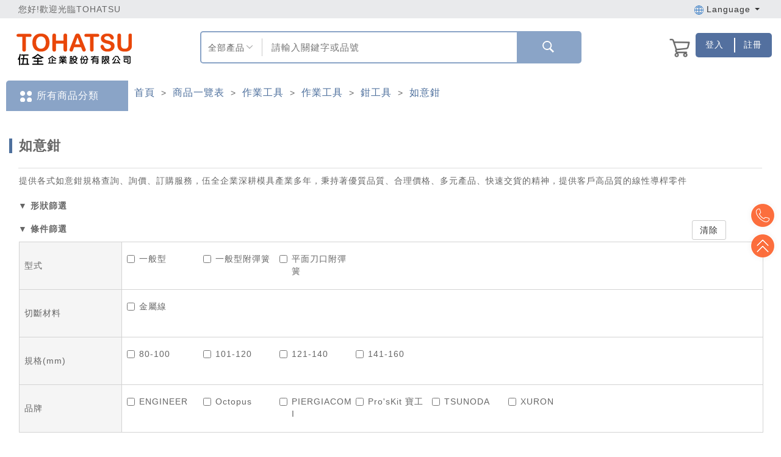

--- FILE ---
content_type: text/html; charset=utf-8
request_url: https://www.tohatsu.com.tw/CCP/CCP007/411
body_size: 218005
content:



<!DOCTYPE html>
<html>
<head>
    <script type="application/ld+json">
        {"@context": "https://schema.org","@type": "Corporation","name": "伍全企業股份有限公司","url": "https://www.tohatsu.com.tw/","logo": "https://www.tohatsu.com.tw/Content/TOHATSU/images/logo150x100.png","sameAs": ["https://www.facebook.com/tohatsu.taiwan/","https://www.tohatsu.com.tw/","https://www.youtube.com/channel/UCxigIx2UyFY1VskGNJMvd_w"]}
    </script>
    <meta content="text/html; charset=UTF-8" http-equiv="Content-Type">
    <meta http-equiv="X-UA-Compatible" content="IE=edge" />
    <meta name="viewport" content="width=device-width, initial-scale=1">
    
    

    <script type="application/ld+json">
        {"@context":"http://schema.org","@type":"BreadcrumbList","itemListElement":[{"@type":"ListItem","position":1,"item":"https://www.tohatsu.com.tw/","name":"首頁"},{"@type":"ListItem","position":2,"item":"https://www.tohatsu.com.tw/CCP/CCP005","name":"商品一覽表"},{"@type":"ListItem","position":3,"item":"https://www.tohatsu.com.tw/Product/Category/6","name":"作業工具"},{"@type":"ListItem","position":4,"item":"https://www.tohatsu.com.tw/Product/Category/30","name":"作業工具"},{"@type":"ListItem","position":5,"item":"https://www.tohatsu.com.tw/Product/Category/387","name":"鉗工具"},{"@type":"ListItem","position":6,"item":"https://www.tohatsu.com.tw/CCP/CCP007/411","name":"如意鉗"}]}
    </script>
    <meta property="og:title" content="如意鉗規格尺寸、詢價、購買推薦｜伍全企業" />
    <meta property="og:description" />

    <title>如意鉗的系列 | TOHATSU 伍全企業</title>
    <!--meta name="viewport" content="width=device-width, initial-scale=1.0"-->


    <meta name="description" content="提供各式如意鉗規格查詢、詢價、訂購服務，伍全企業深耕模具產業多年，秉持著優質品質、合理價格、多元產品、快速交貨的精神，提供客戶高品質的如意鉗零件">

    <link href="/Content/F2E/styles/bootstrap.css?v=20220426_01" rel="stylesheet"/>
<link href="/Content/share/bootstrap-datetimepicker.min.css?v=20220426_01" rel="stylesheet"/>
<link href="/Content/F2E/styles/font-awesome.css?v=20220426_01" rel="stylesheet"/>
<link href="/Content/F2E/styles/animate.css?v=20220426_01" rel="stylesheet"/>
<link href="/Content/F2E/styles/formValidation.min.css?v=20220426_01" rel="stylesheet"/>
<link href="/Content/F2E/styles/swiper.min.css?v=20220426_01" rel="stylesheet"/>
<link href="/Content/F2E/styles/main.css?v=20220426_01" rel="stylesheet"/>
<link href="/Content/validationEngine/validationEngine.jquery.css?v=20220426_01" rel="stylesheet"/>
<link href="/Content/share/wookmark.css?v=20220426_01" rel="stylesheet"/>
<link href="/Content/B2C/mobile-style.css?v=20220426_01" rel="stylesheet"/>

    <!--[if IE 7]>
    <link href="/Content/font-awesome/font-awesome-ie7.min.css?v=20220426_01" rel="stylesheet"/>

    <![endif]-->
    <!--[if lt IE 9]>
    <link href="/Content/jquery-ui-1.10.3/jquery.ui.1.10.3.ie.css?v=20220426_01" rel="stylesheet"/>

    <script src="/Scripts/html5shiv/html5shiv.js?v=20220426_01"></script>

    <![endif]-->

    <style>

        .header-confirm-dialog {
            background-color: #f2dede !important;
            color: #a94442 !important;
        }

        .btn-confirm-dialog-no {
        }

        .btn-confirm-dialog-yes {
            background-color: #d7b6b6;
        }

            .btn-confirm-dialog-yes:hover {
                background-color: #99cc99;
            }

        .mask-loading {
            width: 30px;
            height: 30px;
            margin-top: -8px;
            margin-right: 10px;
        }

        .modal-adjust-width {
            width: 730px !important;
        }

        .tohatsu-font {
            font-family: "微軟正黑體",Helvetica Neue, Helvetica, Arial, sans-serif;
            font-size: 14px;
        }

        .font-a {
            text-decoration: none;
            outline: none;
            color: #333;
        }

        .header-lg {
            border-top: none;
        }

        .body-wrapper {
            padding-bottom: 0;
        }

        @media (min-width: 767px) {
            .remind__wrapper {
                padding-left: 40px;
            }

            .cform__wrapper {
                padding-left: 0;
                padding-right: 0;
            }
        }

        #tohatsu_abount::before {
            content: "關於伍全";
            color: #000;
            font: bold 16px/30px "Microsoft JhengHei";
            margin-left: 10px;
        }

        #tohatsu_contact::before {
            content: "聯絡我們";
            color: #000;
            font: bold 16px/30px "Microsoft JhengHei";
            margin-left: 10px;
        }

        ol.footer_menu {
            margin: 0;
            padding: 0;
            display: inline-block;
            vertical-align: top;
            min-width: 100px;
            margin-right: 20px;
        }

            ol.footer_menu:last-child {
                margin: 0;
            }

            ol.footer_menu li {
                margin: 0;
                padding: 0;
                list-style: none;
                font: 14px/30px "Microsoft JhengHei";
            }

                ol.footer_menu li::before {
                    content: ">";
                    margin-right: 5px;
                }

                ol.footer_menu li:hover a {
                    color: #ea5514;
                    font-weight: bold;
                }

        .floatleft {
            float: left;
        }

        .foot_mei_pc a::after {
            content: "\A|\A"
        }

        .foot_mei_pc a:last-child::after {
            display: none;
        }

        /* 自定義下拉選單容器 */
        #searchModeButton {
            position: relative;
            float: left;
            height: 100%;
            width: 16%;
            padding: 0px 10px;
        }

            #searchModeButton .select-btn {
                margin-top: 15px;
                text-align: center;
                width: 80%;
            }

            #searchModeButton img {
                position: relative;
                float: right;
                height: 10px;
                width: 10px;
                top: -17px;
                right: 5px;
            }

            #searchModeButton .options {
                display: none;
                position: absolute;
                top: 100%;
                left: 0;
                width: 100%;
                text-align: center;
                background-color: #fff;
                border: 1px solid #c9c9c9;
                box-shadow: 0 4px 6px rgba(0, 0, 0, 0.1);
                z-index: 1000;
                list-style: none;
            }

                #searchModeButton .options li {
                    padding: 10px;
                    cursor: pointer;
                }

                    /* hover 效果 */
                    #searchModeButton .options li:hover {
                        text-decoration: underline;
                    }

            /* 顯示選項列表 */
            #searchModeButton.open .options {
                display: block;
            }

        #layoutSearch {
            font-size: 1.1em;
            width: 66.67%;
            height: 60%;
            margin-top: 10px;
            border-left: 1px solid #c9c9c9;
            border-right: 0px;
            border-radius: 0px;
            padding-left: 15px;
            /*text-align: center;*/
        }

        @media screen and (max-width: 990px) {
            .foot_mei_pc {
                width: 100% !important;
            }

                .foot_mei_pc a:nth-child(4)::after {
                    display: none;
                }

                .foot_mei_pc a:nth-child(5) {
                    display: none;
                }
        }

        /* ... 其他 CSS 程式碼 ... */



    </style>

    <script src="/Scripts/F2E/js/vendor.js?v=20220426_01"></script>
<script src="/Scripts/F2E/js/formValidation.min.js?v=20220426_01"></script>
<script src="/Scripts/F2E/js/bootstrap.min.js?v=20220426_01"></script>
<script src="/Scripts/F2E/js/zh_TW.js?v=20220426_01"></script>
<script src="/Scripts/F2E/js/swiper.jquery.min.js?v=20220426_01"></script>
<script src="/Scripts/F2E/js/app.js?v=20220426_01"></script>
<script src="/Scripts/F2E/js/main.js?v=20220426_01"></script>
<script src="/Scripts/share/extensions.js?v=20220426_01"></script>
<script src="/Scripts/jquery.blockUI-2.66/jquery.blockUI.min.js?v=20220426_01"></script>
<script src="/Scripts/wookmark/wookmark.min.js?v=20220426_01"></script>
<script src="/Scripts/share/bootstrap-datetimepicker.min.js?v=20220426_01"></script>

    <link href="/Content/TOHATSU/css/basic.css?v=20220426_01" rel="stylesheet"/>
<link href="/Content/TOHATSU/css/blue.css?v=20220426_01" rel="stylesheet"/>
<link href="/Content/TOHATSU/css/mall.css?v=20220426_01" rel="stylesheet"/>

    <script src="/Scripts/jquery.twzipcode-1.6.7/jquery.twzipcode-1.6.7.js?version=20220426_01"></script>

    <style type="text/css">

        @media screen and (max-width:990px) {
            .header-lg {
                font-size: 1.1em;
            }

            div.func-list a {
                padding: 14px;
            }
        }

        @media screen and (min-width:991px) and (max-width:1920px) {
            .mei_m_innernavi {
                display: none !important;
            }
        }

        @media screen and (max-width:990px) {
            .topbar {
                background-color: #61697e;
                color: #fff;
                font-size: 1.5em;
                line-height: 50px;
                height: 50px;
            }

                .topbar .welcome {
                    width: 100% !important;
                    margin-top: 9px;
                    margin-bottom: 9px;
                }

                .topbar .logins {
                    display: none;
                }

            .mei_m_menu {
                background-color: #dadbdd;
                text-align: center;
            }

                .mei_m_menu a {
                    display: block;
                    line-height: 4.5;
                }

                .mei_m_menu img {
                    max-width: 35px;
                }

                .mei_m_menu .row > div {
                    border-right: 2px solid #fff;
                }
        }

        @media screen and (max-width:990px) {
            .container-fluid.footer .f2 > div {
                height: auto !important;
            }

            .footer .f2 img {
                position: relative;
                display: block;
                margin: 0 auto;
                height: auto;
            }

            .footer {
                text-align: center;
                margin: 0 auto;
                border-top: 1px solid #f5f5f5;
            }

                .footer .f2 {
                    background-color: #fff;
                }

                    .footer .f2 p {
                        font-size: 1em;
                    }

                .footer .f3 p {
                    width: 90%;
                    text-align: center;
                    margin: 0 auto;
                    font-size: 12px;
                    line-height: 2;
                }
        }


        #layoutSearch:focus {
            outline-width: 0px;
            box-shadow: none;
        }

        @media screen and (max-width: 990px) {
            #layoutSearchBoxMobile {
                width: 90%;
                margin: 1em auto;
                border: 2px solid #8aa4c7;
                box-sizing: content-box;
                height: 45px;
                position: relative;
                border-radius: 5px;
            }

                #layoutSearchBoxMobile > input:focus-visible {
                    border: 2px solid #8aa4c7;
                    outline-color: #8aa4c7;
                }

                #layoutSearchBoxMobile > input {
                    width: 100%;
                    height: 45px;
                }
        }
    </style>

    <style>
        /* 使用 hover 顯示下拉選單 */
        .dropdown:hover .dropdown-menu {
            display: block;
        }

        /* --- 新增的頁首右側操作區塊樣式 --- */
        .header-actions-container {
            display: flex; /* 啟用 Flexbox 佈局 */
            justify-content: flex-end; /* 將所有項目推向容器的右側 */
            align-items: center; /* 垂直置中對齊所有項目 */
            gap: 10px; /* 在購物車和按鈕群組之間增加 15px 的間距 */
            width: 100%; /* 確保容器填滿其父層寬度 */
        }

        .btn-blue {
            background-color: #53709f;
            color: white !important;
            padding: 1px 4px; /* 更新：將左右內距改為 4px */
            text-decoration: none;
            display: inline-flex;
            align-items: center;
            text-align: center;
            border: none;
            cursor: pointer;
            white-space: nowrap;
        }

            .btn-blue img {
                height: 16px; /* 設定圖片高度，您可以依需求調整 */
                margin-right: 5px; /* 圖片與文字的間距 */
            }

            .btn-blue:hover {
                background-color: #6c8aae;
                color: white !important;
            }

        /* --- 更新後的按鈕群組樣式 --- */
        .header-login-container {
            display: flex;
            justify-content: flex-end;
        }

            .header-login-container .btn-group {
                display: flex;
                align-items: stretch;
                min-width: 125px;
                width: 125px;
                max-width: 125px;
                flex: 0 0 125px;
                min-height: 40px;
                height: 40px;
                max-height: 40px;
                justify-content: flex-end;
                overflow: hidden;
            }

                .header-login-container .btn-group .btn-blue {
                    border-radius: 0;
                    margin: 0;
                    padding: 0px 8px;
                    flex: 1 1 50%;
                    height: 100%;
                    display: flex;
                    align-items: center;
                    justify-content: center;
                }

                .header-login-container .btn-group .btn-blue:first-child {
                    border-top-left-radius: 5px;
                    border-bottom-left-radius: 5px;
                }

                /* 更新：為最後一個按鈕設定相對定位，以供偽元素使用 */
                .header-login-container .btn-group .btn-blue:last-child {
                    border-top-right-radius: 5px;
                    border-bottom-right-radius: 5px;
                    position: relative; /* 新增：建立定位參考點 */
                    /* 移除舊的 border-left */
                }

                    /* 新增：使用 ::before 偽元素建立較短的分隔線 */
                    .header-login-container .btn-group .btn-blue:last-child::before {
                        content: ''; /* 偽元素必要屬性 */
                        position: absolute;
                        left: 0;
                        top: 50%; /* 垂直置中 */
                        transform: translateY(-50%); /* 精確垂直置中 */
                        height: 60%; /* 設定線條高度為按鈕高度的 60% */
                        width: 2px; /* 線條寬度 */
                        background-color: white; /* 線條顏色 */
                    }

        /* --- 聯絡我們彈出視窗樣式 (最終版) --- */
        .contact-us-modal-dialog {
            max-width: 800px;
            width: 90%; /* 在小螢幕上保持一定寬度 */
        }

        .contact-us-body {
            display: flex;
            align-items: center;
            gap: 20px;
        }

        .contact-us-image {
            flex: 0 0 40%; /* 圖片佔 40% 寬度 */
        }

            .contact-us-image img {
                width: 100%;
                height: auto;
            }

        .contact-us-info {
            flex: 1 1 auto; /* 文字填滿剩餘空間 */
            padding: 10px 20px;
        }

        /* 響應式調整：當螢幕寬度小於 768px */
        @media (max-width: 767.98px) {
            .contact-us-body {
                flex-direction: column; /* 垂直堆疊 */
                text-align: center;
            }

            .contact-us-image {
                width: 60%; /* 調整圖片在手機上的寬度 */
            }
        }
    </style>

    

    <link href="/Content/TOHATSU/css/mei_resize.css" rel="stylesheet"/>


    <script src="/Scripts/B2C/ElasticSearchSetting.js"></script>
    <script src="https://cdnjs.cloudflare.com/ajax/libs/tarekraafat-autocomplete.js/8.3.2/js/autoComplete.js"></script>
    <link rel="stylesheet" href="https://cdnjs.cloudflare.com/ajax/libs/tarekraafat-autocomplete.js/8.3.2/css/autoComplete.min.css">
    <script>
        $(document).ready(function () {
            var ElasticSearchUrl = GetElasticSearchUrl();

            window.addEventListener('unload', function () { hideMask(); });

            var promiseCount = 0;
            var showMaskStatus = false;
            if (window.screen.width > 990) {
                try {
                    // 桌機
                    var autoCompleteJS = new autoComplete({
                        name: "search",
                        data: {
                            src: async function () {
                                // Loading placeholder text
                                hideMask();

                                document
                                    .querySelector("#layoutSearch")
                                    .setAttribute("placeholder", "Loading...");
                                var token = $('input[name=__RequestVerificationToken]').val();

                                promiseCount = promiseCount + 1;
                                console.log("search: " + promiseCount);
                                if (showMaskStatus == false) {
                                    showMaskDownlist('Loading');
                                    showMaskStatus = true;
                                }

                                let promise = new Promise((res, rej) => {
                                    if ('1' == '1') {
                                        //參數設定
                                        var query = "query=" + $("#layoutSearch").val();

                                        var url = ElasticSearchUrl + "/v1/product/autocomplete?" + query;

                                        var start = 0;
                                        var end1 = 0;
                                        var end2 = 0;
                                        var e1 = '';
                                        var e2 = '';

                                        start = new Date().getTime();

                                        $.get(
                                            url,
                                            {
                                                contentType: 'application/json; charset=utf-8'
                                            },
                                            function (result, status) {
                                                //console.log(result.data);

                                                end1 = new Date().getTime();
                                                e1 = ((end1 - start) / 1000 + "sec");

                                                res(result.data.suggestions);
                                                promiseCount = promiseCount - 1;
                                                //console.log("search: " + promiseCount);

                                                end2 = new Date().getTime();
                                                e2 = ((end2 - start) / 1000 + "sec");

                                                $.ajax({
                                                    url: '/SPQ/CreateSearchLog',
                                                    type: 'POST',
                                                    data: JSON.stringify({ Action: 'DownListSearch', Keyword: $("#layoutSearch").val(), CallTime: e1, ReadyTime: e2, ApiTime: result.data.response_time }),
                                                    contentType: 'application/json; charset=utf-8',
                                                    async: true,
                                                })
                                                    .done(function (result2, status2, xhr2) {
                                                    });
                                            }
                                        )
                                            .fail(function (xhr, status, errorThrown) {
                                                promiseCount = promiseCount - 1;
                                                console.log("search: " + promiseCount);
                                            });
                                    }
                                    else {
                                        $.post("/Home/GetSearchDownlist", { __RequestVerificationToken: token, keyword: $("#layoutSearch").val().toUpperCase().trim(), limit: 10 },
                                        function (response) {
                                            res(response.Datas)
                                            promiseCount = promiseCount - 1;
                                            console.log("search: " + promiseCount);
                                        });
                                    }
                                });

                                let result = await promise;

                                var searchMode = $("div[name='searchMode']").text() == "商品編號" ? "2" : "1";
                                return searchMode != "2" ? result : null;
                            },
                            //results: function (list) {
                            //    // Filter duplicates
                            //    const filteredResults = Array.from(
                            //        new Set(list.map((value) => value.match))
                            //    ).map((food) => {
                            //        return list.find((value) => value.match === food);
                            //    });

                            //    return filteredResults;
                            //}
                        },
                        trigger: {
                            event: ["input", "focus"]
                        },
                        debounce: 3000, //停止輸入2s以後才進行查詢
                        placeHolder: "",
                        searchEngine: function (query, record) { return record; },
                        //highlight: true,
                        maxResults: 10,
                        selector: "#layoutSearch",
                        resultItem: {
                            content: function (data, element) {

                                var valueLeft = '1' == '1' ? data.value.suggestion : data.value.Left;

                                // Modify Results Item Style
                                element.style = "display: flex; justify-content: space-between; z-index: 1000;";
                                // Modify Results Item Content
                                element.innerHTML = `<span style="text-overflow: ellipsis; white-space: nowrap; overflow: hidden;" title=
                                ${valueLeft}>
                                ${valueLeft}</span>
                                <span style="display: flex; align-items: center; font-size: 13px; font-weight: 100; text-transform: uppercase; color: rgba(0,0,0,.2);">
                                </span>`;
                                showMaskDownlist('Loading');
                                if (promiseCount === 0) {
                                    hideMaskDownlist();
                                    showMaskStatus = false;
                                }
                            }
                        },
                        noResults: function (dataFeedback, generateList) {
                        },
                        onSelection: function (feedback) {
                            showMask('Loading');

                            if ('1' == '1') {

                                document.querySelector("#layoutSearch").value = feedback.selection.value.suggestion;

                                //if (feedback.selection.value.epno_epdmid && feedback.selection.value.cgdm_ids.length == 1) {
                                    //location.href = '/Product/Info/' + feedback.selection.value.cgdm_ids[0] + '/?itemid=' + feedback.selection.value.epno_epdmid + '&type=G&search=' + feedback.selection.value.suggestion;
                                //}
                                //else {
                                    var searchMode = $("div[name='searchMode']").text() == "商品編號" ? "2" : "1";
                                    //[Task_189228] RWD-搜尋結果導入RWD，全部導向新版
                                    var searchPage = "ResultNew";

                                    location.href = "/SearchE/" + searchPage + ".html?l=" + '0' + "&searchMode=" + searchMode + "&id=1&keyword=" + encodeURIComponent(document.querySelector("#layoutSearch").value.trim());
                                //}
                            }
                            else {

                                document.querySelector("#layoutSearch").value = feedback.selection.value.Left;

                                if (feedback.selection.value.Epdm_Id && feedback.selection.value.Cgdm_Id) {
                                    location.href = '/Product/Info/' + feedback.selection.value.Cgdm_Id + '/?itemid=' + feedback.selection.value.Epdm_Id + '&type=G';
                                }
                                else {
                                    location.href = '/Search/ResultD/1?keyword=' + encodeURIComponent(document.querySelector("#layoutSearch").value.trim());
                                }
                            }
                        }
                    });
                }
                catch (e) {
                    console.log(e)
                };
            }
            else {
                 try {
                    // 手機
                    var autoCompleteJS = new autoComplete({
                        name: "search",
                        data: {
                            src: async function () {
                                // Loading placeholder text
                                hideMask();

                                document
                                    .querySelector("#layoutSearch2")
                                    .setAttribute("placeholder", "Loading...");
                                var token = $('input[name=__RequestVerificationToken]').val();

                                promiseCount = promiseCount + 1;
                                console.log("search: " + promiseCount);
                                if (showMaskStatus == false) {
                                    showMaskDownlist('Loading');
                                    showMaskStatus = true;
                                }

                                let promise = new Promise((res, rej) => {
                                    if ('1' == '1') {
                                        //參數設定
                                        var query = "query=" + $("#layoutSearch2").val();

                                        var url = ElasticSearchUrl + "/v1/product/autocomplete?" + query;

                                        var start = 0;
                                        var end1 = 0;
                                        var end2 = 0;
                                        var e1 = '';
                                        var e2 = '';

                                        start = new Date().getTime();

                                        $.get(
                                            url,
                                            {
                                                contentType: 'application/json; charset=utf-8'
                                            },
                                            function (result, status) {
                                                //console.log(result.data);

                                                end1 = new Date().getTime();
                                                e1 = ((end1 - start) / 1000 + "sec");

                                                res(result.data.suggestions);
                                                promiseCount = promiseCount - 1;
                                                //console.log("search: " + promiseCount);

                                                end2 = new Date().getTime();
                                                e2 = ((end2 - start) / 1000 + "sec");

                                                $.ajax({
                                                    url: '/SPQ/CreateSearchLog',
                                                    type: 'POST',
                                                    data: JSON.stringify({ Action: 'DownListSearch', Keyword: $("#layoutSearch2").val(), CallTime: e1, ReadyTime: e2, ApiTime: result.data.response_time }),
                                                    contentType: 'application/json; charset=utf-8',
                                                    async: true,
                                                })
                                                    .done(function (result2, status2, xhr2) {
                                                    });
                                            }
                                        )
                                            .fail(function (xhr, status, errorThrown) {
                                                promiseCount = promiseCount - 1;
                                                console.log("search: " + promiseCount);
                                            });
                                    }
                                    else {
                                        $.post("/Home/GetSearchDownlist", { __RequestVerificationToken: token, keyword: $("#layoutSearch2").val().toUpperCase().trim(), limit: 10 },
                                        function (response) {
                                            res(response.Datas)
                                            promiseCount = promiseCount - 1;
                                            console.log("search: " + promiseCount);
                                        });
                                    }
                                });

                                let result = await promise;

                                var searchMode = $("select[name='searchMode2']").val();
                                return searchMode != "2" ? result : null;
                            },
                            //results: function (list) {
                            //    // Filter duplicates
                            //    const filteredResults = Array.from(
                            //        new Set(list.map((value) => value.match))
                            //    ).map((food) => {
                            //        return list.find((value) => value.match === food);
                            //    });

                            //    return filteredResults;
                            //}
                        },
                        trigger: {
                            event: ["input", "focus"]
                        },
                        debounce: 3000, //停止輸入2s以後才進行查詢
                        placeHolder: "",
                        searchEngine: function (query, record) { return record; },
                        //highlight: true,
                        maxResults: 10,
                        selector: "#layoutSearch2",
                        resultItem: {
                            content: function (data, element) {

                                var valueLeft = '1' == '1' ? data.value.suggestion : data.value.Left;

                                // Modify Results Item Style
                                element.style = "display: flex; justify-content: space-between; z-index: 1000;";
                                // Modify Results Item Content
                                element.innerHTML = `<span style="text-overflow: ellipsis; white-space: nowrap; overflow: hidden;" title=
                                ${valueLeft}>
                                ${valueLeft}</span>
                                <span style="display: flex; align-items: center; font-size: 13px; font-weight: 100; text-transform: uppercase; color: rgba(0,0,0,.2);">
                                </span>`;
                                showMaskDownlist('Loading');
                                if (promiseCount === 0) {
                                    hideMaskDownlist();
                                    showMaskStatus = false;
                                }
                            }
                        },
                        noResults: function (dataFeedback, generateList) {
                        },
                        onSelection: function (feedback) {
                            showMask('Loading');

                            if ('1' == '1') {

                                document.querySelector("#layoutSearch2").value = feedback.selection.value.suggestion;

                                //if (feedback.selection.value.epno_epdmid && feedback.selection.value.cgdm_ids.length == 1) {
                                    //location.href = '/Product/Info/' + feedback.selection.value.cgdm_ids[0] + '/?itemid=' + feedback.selection.value.epno_epdmid + '&type=G&search=' + feedback.selection.value.suggestion;
                                //}
                                //else {
                                    var searchMode = $("select[name='searchMode2']").val();
                                    //[Task_189228] RWD-搜尋結果導入RWD，全部導向新版
                                    var searchPage = "ResultNew";

                                    location.href = "/SearchE/" + searchPage + ".html?l=" + '0' + "&searchMode=" + searchMode + "&id=1&keyword=" + encodeURIComponent(document.querySelector("#layoutSearch2").value.trim());
                                //}
                            }
                            else {

                                document.querySelector("#layoutSearch2").value = feedback.selection.value.Left;

                                if (feedback.selection.value.Epdm_Id && feedback.selection.value.Cgdm_Id) {
                                    location.href = '/Product/Info/' + feedback.selection.value.Cgdm_Id + '/?itemid=' + feedback.selection.value.Epdm_Id + '&type=G';
                                }
                                else {
                                    location.href = '/Search/ResultD/1?keyword=' + encodeURIComponent(document.querySelector("#layoutSearch2").value.trim());
                                }
                            }
                        }
                    });
                }
                catch (e) {
                    console.log(e)
                };
            }
        });
    </script>
    <script>
        function stringJoinUnderscore (args) {
            return args.join('_')
        }

        var g_CSP001_AddToCart_Url = '/CCP/CSP001_AddToCart';
        var g_CSP001_AddToTracking_Url = '/CCP/CSP001_AddToTracking';

        var pointRate = '1';
        var nowurllocation = '';

        $(document).ready(function () {
            // for 導覽列
            $('.header .nav-dropdown > a').on('click', function () {
                var self = this
                var category = $(self).text()

                dataLayer.push({
                    'event': 'analytics',
                    'category': '導覽列',
                    'action': stringJoinUnderscore(['menu', category]),
                    'label':  stringJoinUnderscore(['點擊_導覽列', category])
                })
            })
        });

                var IsLogined = false;


        $(document).ready(function() {

            $("#loginModal #account #password #InputCaptcha1").on("keypress", function (e) {
                if (e.which === 13) {
                    $("#signin").click();
                }
            });

            $(".imageCaptcha img").attr("src", "/Captcha/GetCaptcha?t=" + Date.now());

            var pathname = window.location.pathname;

            $('.function-search__btn').on('click', function () {
                dataLayer.push({ 'event': 'ga-keywordsSearch-click', 'ga-keywordsSearch-category': 'keywordsSearch', 'ga-keywordsSearch-action': $('#CHPkeywords').val()});
            });

            $('.sidebar-search__icon-search').on('click', function () {
                dataLayer.push({ 'event': 'ga-keywordsSearch-click', 'ga-keywordsSearch-category': 'keywordsSearch', 'ga-keywordsSearch-action': $('.sidebar-search__input').val()});
            });

            var item = $('#search_form .select').attr('value');

            //var txt = $('#search_form .search').val();
            var txt = $(this).prev().val();

            //search(QueryString('search'));

            

            return false;
        });

        function search(SearchId) {

            var keyword = $("#" + SearchId).val().trim();

            if (keyword.length === 0) {
                DialogMessageError("至少輸入一個字才能搜尋!");
                return false;
            }
            showMask('Loading');

            var searchMode = "";
            var searchPage = "";

            if (window.screen.width > 990) {
                searchMode = $("div[name='searchMode']").text() == "商品編號" ? "2" : "1";
                searchPage = "ResultNew";
            }
            else {
                searchMode = $("select[name='searchMode2']").val();
                //[Task_189228] RWD-搜尋結果導入RWD，全部導向新版
                var searchPage = "ResultNew";
            }

            location.href = '1' == '1'
                ? ("/SearchE/" + searchPage + ".html?l=" + '0' + "&searchMode=" + searchMode + "&id=1&keyword=" + encodeURIComponent(keyword))
                : ('/Search/ResultD/1?keyword=' + encodeURIComponent(keyword));
        }

        // over write app.js search function
        // which is for rwd side bar search
        $('.sidebar-search__icon-search').unbind().bind('click', function () {
            var txt = $(this).prev().val();

            search(QueryString('keyword'));
        });

        function GoCAM001() {
            g_GoCAM001 = true;
            $(".login").click();
        }

        var parentframehref = "http://localhost:25490/";

        var notshowagain = 0;

        var hasAddToCart = false;
        var hasAddToTrack = false;

        function routehref(href) {
            var isIframe = window.self !== window.top;
            if (isIframe) {
                if(href.indexOf("http") > -1) {
                    window.top.location.href = href;
                }else{
                    window.top.location.href = parentframehref+href;
                }
            }else{

                if(href.indexOf("http") > -1) {
                    location.href = href;
                }else{
                    location.href= href;
                }
            }
        }

        function routehref2(href) {
            var isIframe = window.self !== window.top;
            if (isIframe) {
                if(href.indexOf("http") > -1) {
                    window.top.location.href = href;
                }else{
                    window.top.location.href = parentframehref+href;
                }
            }else{
                if(href.indexOf("http") > -1) {
                    location.href  = href;
                }else{
                    location.href = nowurllocation + href;
                }
            }
        }

        function routehref3(href) {
            var isIframe = window.self !== window.top;

            //在frame裡面
            if (isIframe) {
                window.top.location.href = parentframehref+"/"+href.substr(3, href.length);
            }else{
                location.href  = href;
            }
        }

        //_Layouts頁面右上角的購物車清單
        function ShowShoppingCart() {
            //取得購物車資料
            $.ajax({
                url: '/CSP/CSP001_GetCartItem',
                type: "POST",
                dataType: "json",
                async: false,
                cache: false,
                success: function (data, textStatus, jqXHR) {
                    //console.log(JSON.stringify(data));
                    //處理回傳的訊息
                    if (data != "") {
                        //總數
                        $(".cart_total").html(data.length);
                        var normalCnt = 0;
                        var delivery = "";
                        $.each(data,function (index, value) {
                            normalCnt++
                            //delivery += '<a href="/Product/' + value.CgdmId + '"><img class="image img-50x50" src="' + value.ImagePath + '" alt="" /><b>' + value.Name + '</b><br /><span class="money">$'+ value.Price + '</span></a>';
                            delivery += '<a href="/Product/' + value.CgdmId + '"><div class="cart-dropdown__list"><div class="cart-item__pic"><img class="cart-thumb" src="' + value.ImagePath + '" alt=""></div><div class="cart-dropdown__item"><p>' + value.Name + '</p><p class="cart-dropdown__item-price">$'+ value.Price + '</p></div></div></a>';
                        });

                        //一般

                        $(".delivery").html(delivery);

                        if (normalCnt > 0 )
                        {
                            $("#checkout").show();
                            //$("#shopping-cart-box").attr("style","");
                        }
                        else
                        {
                            $("#checkout").hide();

                        }
                    }
                    else
                    {
                        //$("#shopping-cart-box").css("display","none");
                    }
                },
                error: function (jqXHR, textStatus, errorThrown) {
                    console.log(errorThrown);
                }
            });
        }

        //未登入，登入後回到原頁面
        function RedirectToOriUrl() {
            if (QueryString("m") == 3 && QueryString("url") != null) {
                return QueryString("url");
            }
            return null;
        }

        //購物車的結帳
        function RedirectToShoppingCar() {
            if (!IsLogined) {
                //引導user登入
                g_LoginToCart = true;
                $(".login").click();
            }
            else {
                location.href = "/Checkout/Basket";
            }
        }

        function resetShoppingCartLogin() {
            $("#loginModal #account").val("");
            $("#loginModal #password").val("");
            $("#loginModal #InputCaptcha1").val("");

            $("#register_form #InputEmail2").val("");
            $("#register_form #InputPassword2").val("");
            $("#register_form #confirmPassword").val("");
            $("#register_form #InputCaptcha2").val("");

            $("#forgot_form #InputEmail3").val("");
            $("#forgot_form #InputCaptcha3").val("");

            g_LoginToCart = false;
        }

        function resetTrackingLogin() {
            g_LoginToTracking = false;
        }

        var g_LoginToCart = false;
        var g_LoginToTracking = false;
        var g_GoCAM001 = false;

        $(function () {
            if (QueryString("m") == 1) {
                DialogMessageSuccess("您所選購商品已售完，請重新選擇其他商品。");
            }
            if (QueryString("m") == 2) {
                DialogMessageSuccess("您被限定登入功能，請與客服人員聯繫。");
            }
            if (QueryString("m") == 3) {
                $(".login").click();
            }
        });

        function QueryString(name) {
            var AllVars = window.location.search.substring(1);
            var Vars = AllVars.split("&");
            for (i = 0; i < Vars.length; i++) {
                var Var = Vars[i].split("=");
                if (Var[0] == name) return Var[1];
            }
            return "";
        }

        // 搜尋按下Enter造成error
        $(function () {
            $('#layoutSearch').on('keydown', function (event) {
                if (event.which === 13)
                {
                    event.preventDefault();
                    var keyword = $(this).val().trim();

                    if (keyword.length === 0) {
                        DialogMessageError("至少輸入一個字才能搜尋!");
                        return false;
                    }

                    showMask('Loading');

                    var searchMode = "";
                    var searchPage = "";

                    if (window.screen.width > 990) {
                        searchMode = $("div[name='searchMode']").text() == "商品編號" ? "2" : "1";
                        searchPage = "ResultNew";
                    }
                    else {
                        searchMode = $("select[name='searchMode2']").val();
                        //[Task_189228] RWD-搜尋結果導入RWD，全部導向新版
                        var searchPage = "ResultNew";
                    }

                    location.href = '1' == '1'
                        ? ("/SearchE/" + searchPage + ".html?l=" + '0' + "&searchMode=" + searchMode + "&id=1&keyword=" + encodeURIComponent(keyword))
                        : ('/Search/ResultD/1?keyword=' + encodeURIComponent(keyword));
                }
            });
        })
    </script>

    <!-- Google Tag Manager -->


    <!-- Google Tag Manager -->
    <script>
(function(w,d,s,l,i){w[l]=w[l]||[];w[l].push({'gtm.start':
new Date().getTime(),event:'gtm.js'});var f=d.getElementsByTagName(s)[0],
j=d.createElement(s),dl=l!='dataLayer'?'&l='+l:'';j.async=true;j.src=
'https://www.googletagmanager.com/gtm.js?id='+i+dl;f.parentNode.insertBefore(j,f);
})(window,document,'script','dataLayer','GTM-PWBJD84');</script>
    <!-- End Google Tag Manager -->
</head>
<body class="loading">
    <input name="__RequestVerificationToken" type="hidden" value="QhbPITcljtlmkgXdnpQY7WuXYoSoY7FU_QJFDTchxg7HHEg6iG-DGLowMZTNH0UN26OriO5vswh8dvH0qaFDSpz7Lcr-bgsuO1KZBd5gwio1" />

    <!-- Google Tag Manager (noscript) -->
    <noscript>
        <iframe src="https://www.googletagmanager.com/ns.html?id=GTM-PWBJD84"
                height="0" width="0" style="display:none;visibility:hidden"></iframe>
    </noscript>
    <!-- End Google Tag Manager (noscript) -->

    <script type="text/javascript">
        $(function(){
            $(".login").click(function(){
                $("#login_form").validationEngine('hideAll');
                $(".imageCaptcha img").attr("src", "/Captcha/GetCaptcha?t=" + Date.now());
            });
            $(".resetCaptcha").click(function() {
                $(".imageCaptcha img").attr("src", "/Captcha/GetCaptcha?t=" + Date.now());
            });
        });
    </script>


    <div id="wrapper">
        <div class="overlay"></div>

        <script>
            $(document).ready(function () {

                const selectBtn = document.querySelector('#searchModeButton .select-btn');
                const selectBtn2 = document.querySelector('#searchModeButton img');
                const options = document.querySelector('#searchModeButton .options');

                selectBtn.addEventListener('click', () => {
                    options.parentElement.classList.toggle('open');
                });

                selectBtn2.addEventListener('click', () => {
                    options.parentElement.classList.toggle('open');
                });

                // 點擊選項後關閉下拉
                options.addEventListener('click', (e) => {
                    selectBtn.textContent = e.target.textContent;
                    options.parentElement.classList.remove('open');
                });

                /* center modal */
                function centerModals() {
                    $(this).each(function (i) {
                        if ($(this)[0].self !== window) {
                            var $clone = $(this).clone().css('display', 'block').appendTo('body');
                            var top = Math.round(($clone.height() - $clone.find('.modal-content').height()) / 2);
                            top = top > 0 ? top : 0;
                            $clone.remove();
                            $(this).find('.modal-content').css("margin-top", top);
                        }
                    });
                }
                $('#messageDialog').on('show.bs.modal', centerModals);
                $('#confirmDialog').on('show.bs.modal', centerModals);
                $(window).on('resize', centerModals);

                ShowShoppingCart();
            });

            function DialogMessageSuccess(message, callBack) {
                $("#dialogMessageClass").removeClass();
                $("#dialogMessageClass").addClass("correct");
                $("#dialogMessage").html(message);
                $('#messageDialog').modal('toggle');
                $("#messageDialog").modal('show');
                $("#messageDialog").off('hidden.bs.modal');
                $("#messageDialog").on('hidden.bs.modal', callBack);
            }

            function DialogMessageError(message, callBack, title) {
                $("#dialogMessageClass").removeClass();
                $("#dialogMessageClass").addClass("error");
                $("#dialogMessage").html(message);
                $('#messageDialog').modal('toggle');
                $("#messageDialog").modal("show");
                $("#messageDialog").off('hidden.bs.modal');
                $("#messageDialog").on('hidden.bs.modal', callBack);
                //-----中友註解開始-----//
                /*if(!!title)
                {
                    $("#dialogMessageTitle").text(title);
                }*/
                //-----中友註解結束-----//
            }
            //加入購物車特製的dialog 指定高度
            function ConfirmDialogOne(message, callBack, title, buttonYesName, buttonNoName) {


                var isIframe = window.self !== window.top;
                if (isIframe) {
                    if (parentscrolliframe > 0) {
                        var parentscroll = parentscrolliframe + "px";
                        console.log("csp.js parentscroll=>" + parentscroll);
                        document.getElementById("confirmDialogOne").style.top = parentscroll;
                    } else {
                        var parentscroll = "5px";
                        console.log("csp.js parentscroll=>" + parentscroll);
                        document.getElementById("confirmDialogOne").style.top = parentscroll;
                    }
                }


                var status = { "yes": true, "no": false };
                var confirmCount = 0;

                $("#confirmMessageOne").html(message);
                $('#confirmDialogOne').modal('toggle');
                $("#confirmDialogOne").modal("show");
                $("#confirmDialogOne").off('hidden.bs.modal');
                $("#confirmDialogOne").on('hidden.bs.modal');

                if (isIframe) {
                    console.log("freeze=1");
                    window.parent.postMessage("freeze=1", '*');
                    console.log("needscroll=" + parentscrolliframe);
                    window.parent.postMessage("needscroll=" + parentscrolliframe, '*');
                }

            }
            function ConfirmDialog(message, callBack, title, buttonYesName, buttonNoName) {
                console.log("confirm");
                var status = { "yes": true, "no": false };
                var confirmCount = 0;
                $("#confirmMessage").html(message);
                $('#confirmDialog').modal('toggle');
                $("#confirmDialog").modal("show");
                $("#confirmDialog").off('hidden.bs.modal');
                $("#confirmDialog").on('hidden.bs.modal');
                $("#confirmNo").on('click', function (event) {
                    if (confirmCount === 0) {
                        callBack(status.no);
                    }
                    confirmCount = confirmCount + 1;
                });
                $("#confirmYes").on('click', function (event) {
                    if (confirmCount === 0) {
                        callBack(status.yes);
                    }
                    confirmCount = confirmCount + 1;
                });
                //-----中友註解開始-----//
                /*
                if(!!title)
                {
                    $("#confirmModalTitle").text(title);
                } else {
                    $("#confirmModalTitle").text("");
                }
                */
                //-----中友註解結束-----//
                if (!!buttonYesName) {
                    $("#confirmYes").text(buttonYesName);
                } else {
                    $("#confirmYes").text("確定");
                }

                if (!!buttonNoName) {
                    $("#confirmNo").text(buttonNoName);
                } else {
                    $("#confirmNo").text("取消");
                }
            }

            function showMask(message) {
                if (!message) {
                    message = "Loading";
                }
                $.blockUI({
                    message: '<h1 style="font-size:25px"><img class="mask-loading" src="/Images/Loading-new.gif"></img>' + message + '</h1>',
                    css: {
                        border: 'none',
                        padding: '18px',
                        backgroundColor: '#000',
                        '-webkit-border-radius': '10px',
                        '-moz-border-radius': '10px',
                        opacity: .5,
                        color: '#fff',
                    }
                });
            }

            function showMaskDownlist(message) {
                if (!message) {
                    message = "Loading";
                }
                $('#autoComplete_list').block({
                    message: '<h1 style="font-size:25px"><img class="mask-loading" src="/Images/Loading-new.gif"></img>' + message + '</h1>',
                    css: {
                        border: 'none',
                        padding: '18px',
                        backgroundColor: '#000',
                        '-webkit-border-radius': '10px',
                        '-moz-border-radius': '10px',
                        opacity: .5,
                        color: '#fff',
                    },
                    overlayCSS: {
                        backgroundColor: '#FFFFFF',
                        opacity: 0,
                    }
                });
            }

            function hideMask() {
                $.unblockUI();
            }

            function hideMaskDownlist() {
                $('#autoComplete_list').unblock();
            }
        </script>

        <div class="all_header">
            <!-- Message Dialog ========================================================================= -->
            <div class="modal fade bs-example-modal-sm" tabindex="-1" role="dialog" aria-labelledby="mySmallModalLabel" aria-hidden="true" id="messageDialog">
                <div class="modal-dialog modal-large">
                    <div class="modal-content danger">
                        <div class="modal-header">
                            <h4 class="modal-title" id="myModalLabel">
                                <span id="dialogMessageClass modal-adjust-title " class="correct"></span>&nbsp;&nbsp;
                                <span id="dialogMessageTitle">伍全eShop</span>
                            </h4>
                        </div>
                        <div class="modal-body">
                            <span class="" style="color: #a94442;"></span>
                            <label id="dialogMessage"></label>
                        </div>
                        <div class="modal-footer">
                            <button id="btnConfirm" type="button" class="btn btn-default" data-dismiss="modal">確定</button>
                        </div>
                    </div>
                </div>
            </div>

            <!-- Confirm Dialog -->
            <div class="modal fade bs-example-modal-sm" tabindex="-1" role="dialog" aria-labelledby="mySmallModalLabel" aria-hidden="true" id="confirmDialog">
                <div class="modal-dialog modal-large">
                    <div class="modal-content danger">
                        <div class="modal-header header-confirm-dialog">
                            <h4 class="modal-title">
                                <span class="correct"></span>
                                <span id="confirmModalTitle">伍全eShop</span>
                            </h4>
                        </div>
                        <div class="modal-body">
                            <span class="" style="color: #a94442;"></span>
                            <label id="confirmMessage"></label>
                        </div>
                        <div class="modal-footer">
                            <button id="confirmNo" type="button" class="btn btn-default btn-confirm-dialog-no" data-dismiss="modal">取消</button>
                            <button id="confirmYes" type="button" class="btn btn-default btn-confirm-dialog-yes" data-dismiss="modal">確定</button>
                        </div>
                    </div>
                </div>
            </div>

            <!-- 聯絡我們彈出視窗 -->
            <div class="modal fade" id="contactUsModal" tabindex="-1" role="dialog" aria-labelledby="contactUsModalLabel" aria-hidden="true">
                <div class="modal-dialog modal-lg contact-us-modal-dialog" role="document">
                    <div class="modal-content">
                        <div class="modal-header" style=" height:50px">
                            <h4 class="modal-title" id="contactUsModalLabel">聯絡我們</h4>
                            <button type="button" class="close" data-dismiss="modal" aria-label="Close" style="font-size: 2rem; opacity: 1; color: #000;">
                                <span aria-hidden="true">&times;</span>
                            </button>
                        </div>
                        <div class="modal-body contact-us-body">
                            <div class="contact-us-image">
                                <img src="/Images/icon/ContactUs.png" alt="Contact Us" />
                            </div>
                            <div class="contact-us-details">
                                <div class="cform">
                                    <div class="form-fulladdr" id="contact-us-addr" style="display: flex; align-items: center; gap: 5px;">
                                        <img src="/Images/icon/icon-add.png" alt="地區" style="height: 24px; cursor: pointer; margin-right: 5px; vertical-align: middle;" />
                                        <select style="margin-bottom:0px;" name="zone1" class="zone1margin form-control form-fulladdr__short zone1 validate[required]" data-role="county" data-prompt-position="Right:-95"></select>
                                        <select style="margin-bottom:0px;" name="zone2" class="zone2margin form-control form-fulladdr__short zone2 validate[required]" data-role="district" data-prompt-position="Right:-95"></select>
                                        <input name="zipcode" class="form-control form-fulladdr__short" type="text" data-role="zipcode" readonly />
                                        <span id="sales-dept-info" style="font-weight: bold; margin-left: 10px;"></span>
                                    </div>
                                </div>
                                <div class="contact-us-info">
                                    <p style="display: flex; align-items: center;"><img src="/Images/icon/icon-tel.png" alt="電話" style="height: 24px; margin-right: 5px; vertical-align: middle;" /> 03-452-7557</p>
                                    <p style="display: flex; align-items: center;"><img src="/Images/icon/icon-mail.png" alt="信箱" style="height: 24px; margin-right: 5px; vertical-align: middle;" /> info@tohatsu.com.tw</p>
                                    <h4>伍全企業股份有限公司</h4>
                                    <p>有任何問題歡迎與我們聯繫。</p>
                                </div>
                            </div>
                        </div>
                        <div class="modal-footer">
                            <button type="button" class="btn btn-default" data-dismiss="modal">關閉</button>
                        </div>
                    </div>
                </div>
            </div>

            <script>

                function localStorageIsOK(){
                    var test = 'test';
                    try {
                        localStorage.setItem(test, test);
                        localStorage.removeItem(test);
                        return true;
                    } catch(e) {
                        return false;
                    }
                }

                $('#login_form').on('submit', function(e){
                    e.preventDefault();

                    $("#signin").click();
                });

                $('#showLoginButton').click(function () {
                    window.location.href = '/Home/AppLogin';
                })

                $("#signin").click(function () {
                    $(".parentFormlogin_form").remove();
                    if (!$("#login_form").validationEngine('validate')) {
                        return false;
                    }
                    var token = $('input[name=__RequestVerificationToken]').val();

                    $.post("/Login", {__RequestVerificationToken: token, account: $('#account').val(), passcode: $('#password').val(), captcha: $('#InputCaptcha1').val(), is_app: 1, iskeep: $('#login_keep').prop('checked') },
                        function (response) {
                            if (response.type == "success") {
                                console.log(response);
                                //window.location.href = '/CCP/Index';
                                $('#EusmName').html(response.Eusm_Name);
                                $('#EusmPhone').html('('+response.Eusm_PhoneCode1+') '+response.Eusm_PhoneCode2+' 分機:'+response.Eusm_PhoneCode3);
                                $('#EusmEmail').html(response.Eusm_Email);

                                if(localStorageIsOK) {
                                    localStorage.setItem('userID', response.Id);
                                }

                                var cookieday = parseInt(15);

                                var setdate = new Date();
                                var time = now.getTime();
                                var expireTime = time + (cookieday * 36000);
                                setdate.setTime(expireTime);
                                document.cookie = 'userId=' + response.Id + ';expires=' + setdate.toUTCString() + ';';

                                dataLayer.push({
                                    'event': 'Login',
                                    'target': 'setUserId',
                                    'action': 'LoginEvent',
                                    'userID' : response.Id
                                });

                                $.ajax({
                                    type: 'POST',
                                    url: "/CSP/CSP001_Settle",
                                    data: {},
                                    success: function (data, textStatus, jqXHR) {},
                                    async:false
                                });

                                if (g_LoginToCart){
                                    //回呼到賣場邏輯，將Cookie寫入
                                    location.href = "/Checkout/Basket";
                                }
                                else{
                                    if (g_LoginToTracking){
                                        AddToTracking();
                                    }
                                    else if (g_GoCAM001){
                                        g_GoCAM001 = false;
                                        location.href = "/Account/Overview";
                                    }
                                    else{
                                        var url = RedirectToOriUrl();
                                        if(url !=null){
                                            if(url.indexOf("https://")===-1 && url.indexOf("http://")===-1){
                                                location.href = url;
                                            }
                                            else
                                            {
                                                window.location.reload();
                                            }
                                        }
                                        else{
                                            window.location.reload();
                                        }
                                    }

                                }
                            }
                            else {
                                switch (response.type){
                                    case "captcha":
                                        //$('#InputCaptcha1').validationEngine('showPrompt', response.message, 'error', true)
                                        DialogMessageError(response.message);
                                        break;
                                    case "account":
                                        //$('#account').validationEngine('showPrompt', response.message, 'error', true)
                                        DialogMessageError(response.message);
                                        break;
                                    case "password":
                                        //$('#password').validationEngine('showPrompt', response.message, 'error', true)
                                        DialogMessageError(response.message);
                                        break;
                                }
                            }
                        }, "json").fail(function () {
                            DialogMessageError("登入失敗!");
                            $(".imageCaptcha img").attr("src", "/Captcha/GetCaptcha?t=" + Date.now());
                        });
                    return false;
                });

                $("#cancelLogin").click(function(){
                    $("#account").val("").change();
                    $("#password").val("").change();
                    $("#InputCaptcha1").val("").change();
                })

                $("#registerbutton").click(function () {
                    $(".parentFormregister_form").remove();
                    if (!$("#register_form").validationEngine('validate')) {
                        return false;
                    }
                    var token = $('input[name=__RequestVerificationToken]').val();

                    $.post("/Home/Register", {__RequestVerificationToken: token, account: $('#InputEmail2').val(), passcode: $('#InputPassword2').val(), captcha: $('#InputCaptcha2').val()},
                        function (response) {
                            if (response == "") {
                                DialogMessageSuccess("會員註冊成功!", registerSuccess);
                            } else {
                                switch (response.type)
                                {
                                    case "captcha":
                                    case "account":
                                        DialogMessageError(response.message);
                                        break;
                                }
                            }
                        }, "json").fail(function () {
                            DialogMessageError("會員註冊失敗!");
                            $(".imageCaptcha img").attr("src", "/Captcha/GetCaptcha?t=" + Date.now());
                        });
                    return false;
                });

                $("#cancelRegister").click(function(){
                    $("#InputEmail2").val("").change();
                    $("#InputPassword2").val("").change();
                    $("#confirmPassword").val("").change();
                    $("#InputCaptcha2").val("").change();
                })

                function registerSuccess() {
                    $.ajax({
                        type: 'POST',
                        url: "/CSP/CSP001_Settle",
                        data: {},
                        success: function (data, textStatus, jqXHR) {},
                        async:false
                    });

                    if (g_LoginToCart)
                    {
                        //回呼到賣場邏輯，將Cookie寫入
                        location.href = "/Checkout/Basket";
                    }
                    else
                    {
                        if (g_LoginToTracking)
                        {
                            AddToTracking();
                        }
                        else if (g_GoCAM001)
                        {
                            g_GoCAM001 = false;
                            location.href = "/Account/Overview";
                        }
                        else
                        {
                            location.href = "/";
                        }

                    }

                }

                function agreePrivacyClick(obj) {
                    if ($(obj).prop("checked")) {
                        $("#registerbutton").removeClass("btn-default").addClass("btn-primary");
                        $("#registerbutton").prop("disabled", false);
                    } else {
                        $("#registerbutton").removeClass("btn-primary").addClass("btn-default");
                        $("#registerbutton").prop("disabled", true);
                    }
                }

                $("#forgotPWDButton").click(function () {
                    $(".parentFormforgot_form").remove();
                    if (!$("#forgot_form").validationEngine('validate')) {
                        return false;
                    }
                    var token = $('input[name=__RequestVerificationToken]').val();

                    $("#forgotPWDButton").attr("disabled", true);

                    $.post("/RequestPwd", {__RequestVerificationToken: token, account: $('#InputEmail3').val(), captcha: $('#InputCaptcha3').val()},
                        function (response) {
                            if (response == "") {
                                DialogMessageSuccess("密碼信已寄出，請至會員個人信箱收取信件。",function (){
                                    $("#InputEmail3").val("").change();
                                    $("#InputCaptcha3").val("").change();
                                    $("#forgotPWD").modal("toggle");
                                });
                            } else {
                                switch (response.type)
                                {
                                    case "captcha":
                                    case "account":
                                    case "error":
                                        DialogMessageError(response.message);
                                        break;
                                }

                                $("#forgotPWDButton").attr("disabled", false);
                            }
                        }, "json").fail(function () {
                            DialogMessageError("密碼寄送失敗!");
                            $("#forgotPWDButton").attr("disabled", false);

                            $("#InputEmail3").val("").change();
                            $("#InputCaptcha3").val("").change();
                            $(".imageCaptcha img").attr("src", "/Captcha/GetCaptcha?t=" + Date.now());
                        });
                    return false;
                });

                //-----F2E沒有這個button-----//
                //$("#cancelForget").click(function(){
                //    $("#InputEmail3").val("").change();
                //    $("#InputCaptcha3").val("").change();
                //});
            </script>
        </div>


    </div>

    <!-- 伍全 headbar -->
    <div class="container-fluid topbar tohatsu-font">
        <div class="row outer-w">
            <div class="col-md-7 welcome">您好!歡迎光臨TOHATSU</div>
            
            <div class="col-md-5 logins" style="padding-right:6px">
                    <input type="hidden" id="salesCode" value="" />
            <div class="dropdown" id="headerLanguage" style="position:absolute; right:20px;">
                <a class="dropdown-toggle" id="dropdownMenuButton" data-bs-toggle="dropdown" style="cursor: pointer;">
                    <img src="/Images/icon/language icon.png" style="width:15px; height:15px;" />
                    Language
                    <span class="caret"></span>
                </a>
                <ul class="dropdown-menu" aria-labelledby="dropdownMenuButton">
                    <li><a class="dropdown-item" href="https://www.tohatsu-ec.com/" target="_blank">>English</a></li>
                    <li><a class="dropdown-item" href="https://www.tohatsu-ec.com.cn/" target="_blank">>简体中文</a></li>
                </ul>
            </div>
            </div>
        </div>
    </div>

    <div class="container-fluid maininfo mei_pc tohatsu-font">
        <div class="row outer-w">
            <div class="col-md-3" style="padding-left: 0;">
                <a href="/">
                    <div class="logo"></div> <!-- 214x70(px) -->
                </a>
            </div>
            <div class="col-md-6 search">
                <div id="layoutSearchBox" class="row align-items-center" style="border: 2px solid #8aa4c7;box-sizing: content-box;margin-top: 1.5em;position: relative;border-radius: 5px;height: 49px;">
                    <div id="searchModeButton" class="custom-select">
                        <div name="searchMode" class="select-btn">全部產品</div>
                        <ul class="options">
                            <li>全部產品</li>
                            <li>商品編號</li>
                        </ul>
                        <img src="/Images/Temple-New/ico_select_arrow.png" />
                    </div>
                    <input autocomplete="off" id="layoutSearch" type="text" class="col-md-8" placeholder="請輸入關鍵字或品號">
                    <button class="btn btn-lg btn-color1 col-md-2" style="height: 49px;" type="button" onclick="search('layoutSearch');"><span class="ico ico-search"></span></button>
                </div>
            </div><!-- search -->
            <div class="col-md-3 pointbtns" style="padding:0">
                <div class="header-actions-container">
                    <a href="/Checkout/Basket">
                        <img src="/Images/icon/ShoppingCar logo.png" style="height:40px; width:40px;" />
                    </a>
                    <div class="header-login-container">
                            <div class="btn-group">
                                <a href="/Home/AppLogin" class="btn-blue" id="loginbutton">登入</a>
                                <a href="/CHP/CHP015" class="btn-blue">註冊</a>
                            </div>
                    </div>
                </div>
            </div><!-- pointbtns -->
        </div>
    </div>

    <!-- 伍全手機 headbar old -->
    

    <!-- 伍全手機 headbar new -->
    <header class="mobile-header">
        <nav role="navigation">
            <div class="logo">
                <a href="/">
                    <img src="/Images/logo_tw 1.jpg" alt="" class="img-responsive" />
                </a>
            </div>
            <div class="right">
                <div class="icon-group">
                    <a href="/Checkout/Basket">
                        
                        <img src="/Images/icon/ShoppingCar logo.png" />
                    </a>
                    <a href=https://www.youtube.com/@stampingmasters9372>
                        <img src="/Images/icon/YouTube logo.png" />
                    </a>
                    <a href="https://www.facebook.com/tohatsu.taiwan/">
                        <img src="/Images/icon/FB logo.png" />
                    </a>
                    <a href="https://www.instagram.com/tohatsu.taiwan/">
                        <img src="/Images/icon/IG logo.png" />
                    </a>
                    <a href="/Account/Overview">
                        <i class="fa fa-user"></i>
                    </a>
                </div>
                <!--手機選單 new-->
                <div id="menuToggle">
                    <input type="checkbox" />
                    <span></span>
                    <span></span>
                    <span></span>
                    <div id="menu">
                        <ul class="nav-list-group list-unstyled">

                                        <li><a href="/Product/Category/300"><i class="fa fa-caret-right"></i>彈簧、螺絲、華司</a></li>
                                        <li><a href="/Product/Category/3"><i class="fa fa-caret-right"></i>機械標準零件</a></li>
                                        <li><a href="/Product/Category/2"><i class="fa fa-caret-right"></i>自動化標準零件</a></li>
                                        <li><a href="/Product/Category/4"><i class="fa fa-caret-right"></i>沖壓模具標準零件</a></li>
                                        <li><a href="/Product/Category/5"><i class="fa fa-caret-right"></i>塑膠模具標準零件</a></li>
                                        <li><a href="/Product/Category/886"><i class="fa fa-caret-right"></i>工業用素材</a></li>
                                        <li><a href="/Product/Category/310"><i class="fa fa-caret-right"></i>量具、測量用品</a></li>
                                        <li><a href="/Product/Category/6"><i class="fa fa-caret-right"></i>作業工具</a></li>
                                        <li><a href="/Product/Category/508"><i class="fa fa-caret-right"></i>切削研磨部品</a></li>
                                        <li><a href="/Product/Category/7"><i class="fa fa-caret-right"></i>工作安全部品</a></li>
                                        <li><a href="/Product/Category/517"><i class="fa fa-caret-right"></i>物流、捆包收納</a></li>
                                        <li><a href="/Product/Category/8"><i class="fa fa-caret-right"></i>化學部品</a></li>
                                        <li><a href="/Product/Category/287"><i class="fa fa-caret-right"></i>電控裝置、材料</a></li>
                                        <li><a href="/Product/Category/413"><i class="fa fa-caret-right"></i>光學、實驗室儀器</a></li>
                                        <li><a href="/Product/Category/607"><i class="fa fa-caret-right"></i>辦公用品、家用品</a></li>
                                        <li><a href="/Product/Category/1045"><i class="fa fa-caret-right"></i>建築五金</a></li>


                            <li class="m_list_more">
                                <a href="/CCP/CCP005">
                                    <i class="fa fa-caret-right"></i>查看全部分類
                                </a>
                            </li>
                            <li class="m_list_more">
                                <a href="/Search/Brand">
                                    <i class="fa fa-caret-right"></i>品牌一覽表
                                </a>
                            </li>
                            <li class="m_list_more">
                                <a>
                                    <i class="fa fa-caret-right"></i>線上電子書
                                </a>
                            </li>
                            <li class="m_list_more">
                                <a href="Download/offlineBook">
                                    <i class="fa fa-caret-right"></i>單機版電子書下載
                                </a>
                            </li>
                        </ul>
                    </div>
                </div>
            </div>
        </nav>
    </header>

    <!-- search new -->
    <div class="mobile-search">
        <div class="search">
            <select name="searchMode2">
                <option value="1">全部產品</option>
                <option value="2">商品編號</option>
            </select>
            <input id="layoutSearch2" type="text" class="" placeholder="請輸入關鍵字或品號">
            <button class="btn btn-lg" type="button" onclick="search('layoutSearch2');"><span class="fa fa-search"></span></button>
        </div>
    </div>
    <div class="emptylayout"></div>

    <!--手機選單 old-->
    
    <!-- search old-->
    

    

    

    
    <!-- mei_m_innernavi -->

       






<style>
    a {
        text-decoration: none;
        outline: none;
        color: #333;
    }

    .fontbody {
        font-family: "微軟正黑體",Helvetica Neue, Helvetica, Arial, sans-serif;
        font-size: 14px;
        min-width: 1220px;
    }

    .adbg {
        height: auto;
        width: 200px;
    }

    .modelbody {
        min-width: 1220px;
        align-items: center;
    }
</style>

<style>
    .pdzero-fixed {
        overflow-y: scroll;
        height: 575px;
    }

        .pdzero-fixed dl {
            height: fit-content !important;
        }

        .pdzero-fixed dd {
            float: left;
            width: 160px;
            overflow-wrap: break-word;
            margin-bottom: 7px;
            height: 29px;
            padding-bottom: 1px;
            padding-left: 1px;
            padding-right: 5px;
            word-break: break-word;
        }

            .pdzero-fixed dd:hover > a {
                color: #E94709;
                border-bottom-style: solid;
                border-bottom-width: 0.5px;
                border-bottom-color: #E94709;
            }

    .pdzero-container {
        display: flex;
        flex-wrap: nowrap;
        margin-bottom: 10px;
        border-bottom-width: 1px;
        border-bottom-color: #e2e2e2;
        border-bottom-style: solid;
        padding-top: 10px;
        background: #FFFFFF;
    }

        .pdzero-container:last-child {
            display: flex;
            flex-wrap: nowrap;
            margin-bottom: 20px;
            border-bottom-width: 0px;
        }

    .pdzero-left {
        justify-content: center;
        width: 180px;
        height: 100%;
    }

    .pdzero-right {
        display: grid;
        grid-template-columns: repeat(4, 1fr);
        /*flex-grow: 1;*/
        /*flex-shrink: 1;*/
        /*justify-content: center;*/
        width: 100%;
        height: 100%;
    }

    .pdzero-container > a {
    }

    .all_type_List_catalog, .ordersysList .cosbtns {
        background-color: #4e709d;
        color: #fff;
        height: 575px;
        box-sizing: border-box;
        top: 0px;
        padding-top: 10px;
    }

        .all_type_List_catalog a, .all_type_List_temple22 a {
            color: #fff !important;
            font-family: "微軟正黑體",Helvetica Neue, Helvetica, Arial, sans-serif !important;
            font-size: 14px !important;
        }

    .toh-nav-list-menu {
        padding-left: 20px;
    }

    .all_type_List_catalog li:hover {
        background-color: #f4b17c;
    }

    .all_type_List_catalog ul {
        line-height: 2.5em;
        list-style-type: none;
    }

    .all_type_List_header {
        width: 200px;
        z-index: 1000;
        position: relative;
        border-radius: 5px 0px 0px 0px !important;
    }

        .all_type_List_header:hover ~ .adbg {
            display: block;
        }

    .adbg {
        display: none;
        z-index: 1000;
        position: absolute;
    }

        .adbg:hover {
            display: block;
        }

    .all_type > a:hover {
        transform: translateY(0px) !important;
    }

    @media (min-width: 1014px) {
        .all_type_List_catalog {
            width: 200px;
        }
    }

    .pdzero-fixed {
        overflow-x: hidden;
    }

        .pdzero-fixed a {
            font-size: 16px !important;
            color: #4e709d !important;
            margin: 0 5px;
            transition: all 0.3s ease-out 0s;
            background: #FFFFFF;
        }

    .toh-nav-details dt {
        float: left;
        /* width: 210px; */
        width: 200px;
        height: 20px;
        line-height: 20px;
        padding-left: 10px;
        border-left: 1px solid #e2e2e2;
        margin-bottom: 10px;
        margin-left: 9px;
    }

    .toh-nav-details {
        position: absolute;
        left: 200px;
        top: 0px;
        width: 415% !important;
        background: #ffffff;
    }

    .toh-nav-details {
        display: none;
        border-color: rgb(0,0,0,0) !important;
        border-style: dashed !important;
        border-width: 1px !important;
        box-shadow: rgb(0 0 0 / 12%) 0px 0px 3px 0px !important;
        border-bottom-width: 1px;
    }

        .toh-nav-details:nth-child(1) {
            display: block;
        }

    .all_type_List_catalog ul > li:hover .toh-nav-list-menu ~ .toh-nav-details {
        display: block;
    }

    .toh-nav-details a {
        color: #333 !important;
        font-size: 14px !important;
    }

    .item-viewcard.item-buy {
        height: 135px;
    }
</style>

<link href="/Content/TOHATSU/css/catalogue.css" rel="stylesheet" />
<link href="/Content/TOHATSU/css/catalogue_color.css" rel="stylesheet" />

<div class="container-fluid pdzero fontbody">

    <div class="row outer-w">
        <div id="divBreadcrumb" class="row bread" style="line-height:40px"></div>

        



<!--------------------------------------套版使用css-------------------------------------->
<!-- RWD手機美工設計使用-css-->

<head>
    <!-- jQuery UI CSS -->
    <link href="https://code.jquery.com/ui/1.12.1/themes/base/jquery-ui.css" rel="stylesheet">
</head>
<!--------------------------------------套版使用css-------------------------------------->
<style>
    /* 增加 modal-content 的邊框線來方便拖曳和調整大小 */
    #draggableResizableModal {
        border: 1px solid #ddd;
    }

    /* 調整 modal 的最大寬度和高度來避免超出視窗 */
    .modal-dialog {
        max-width: 70%;
        max-height: 70%;
    }

    .modal-dialog2 {
        max-width: 70%;
        max-height: 70%;
    }

    .modal-body {
       /* display: flex;*/
        justify-content: center; /* 圖片置中 */
        align-items: center;
        flex-wrap: wrap; /* 自適應換行 */
    }

    /*.modal-dialog-square {
        display: flex;
        align-items: center;
        justify-content: center;
        width: 100%;*/ /* 寬度為視窗寬度的50% */
        /*height: 100%;*/ /* 高度與寬度相等 */
        /*max-width: 100%;*/ /* 確保寬度不超過視窗高度的90% */
        /*max-height: 100%;*/ /* 確保高度不超過視窗高度的90% */
    /*}*/

    .modal-content2 {
        width: 100%;
        height: 100%;
        background-color: white; /* 設置背景為白色 */
    }

    .modal-dialog2 {
        margin: auto;  /*使內容在容器中自動居中 */
        width: 50%;
        height: 50%;
        display: flex;
        justify-content: center;  /*水平置中內容 */
        align-items: center;  /*垂直置中內容 */
    }

    .icon-picture {
        float: right;
        position: relative;
        top: 4px;
    }

        .icon-picture:hover {
            cursor: pointer;
        }

    .typeDiv {
        margin: 2px 0px;
        overflow: auto;
    }

    .subtypeDiv {
        padding: 1px 1px;
    }

    /* 電腦版*/
    #types .sitem {
        float: left;
        margin: 2px;
        border: 1px solid #d3d3d3;
        padding: 4px;
    }

        #types .sitem:hover {
            border-color: blue;
        }

        #types .sitem i {
            color: white;
        }

    /*手機板*/
    #collapseOne .control-group {
        float: left;
        border: 1px solid #d3d3d3;
        padding: 4px;
    }

        #collapseOne .control-group:hover {
            border-color: blue;
        }

        #collapseOne .control-group i {
            color: #6281b1;
        }

    #typec .table {
        margin: 2px 0px;
    }

        #typec .table.table-bordered {
            border: 1px solid #d3d3d3;
        }

            #typec .table.table-bordered > thead > tr > th {
                border: 1px solid #d3d3d3;
            }

            #typec .table.table-bordered > tbody > tr > td {
                border: 1px solid #d3d3d3;
                vertical-align: middle;
            }

    #typec .cond-title {
        background-color: whitesmoke;
        width: 12em;
    }

    #types img {
        height: 60px;
    }

    h5 {
        font-weight: bolder;
        line-height: 1.2;
    }


    #typei {
        margin: 0px;
        border: 1px solid #d3d3d3;
        height: 200px;
        width: 600px;
        position: absolute;
        z-index: 65536;
        background-color: white;
        padding: 2px 8px;
        overflow-y: auto;
        overflow-x: hidden;
        display: none;
    }

        #typei .imgdiv {
            float: left;
            margin: 2px;
            padding: 4px;
            border: 1px solid #d3d3d3;
            display: none;
            width: 100px;
            height: 100px;
        }

            #typei .imgdiv:hover {
                border: 1px solid #0026ff;
            }

            #typei .imgdiv img {
                max-width: 75px;
            }

    #typem img {
        max-height: 135px;
    }

    #typem .subtypeDiv a {
        text-align: center;
        vertical-align: middle;
    }

    #typem .imgdiv {
        float: left;
        margin: 10px;
        padding: 4px;
        text-align: center;
        width: 200px;
        height: 250px;
    }

    .cancel-btn {
        position: absolute;
        top: 0px;
        right: 0px;
        padding: 5px 10px;
        background: #808080;
        color: white;
        font-size: 12px;
        cursor: pointer;
    }

    .table-condensed {
        width: 1160px;
    }

    .checkbox-inline {
        width: 120px;
        margin-left: 0px !important;
        margin-right: 0px !important;
        word-break: break-all;
        vertical-align: top;
    }

    .divCbx {
        display: inline-block;
        width: 920px;
        min-height: 52px;
        overflow: hidden;
    }

    .divCollapse {
        width: 55px;
        height: 100%;
        display: inline-block;
        vertical-align: top;
    }

    .scope {
        position: relative;
        overflow: visible;
    }

    #btnMore {
        position: absolute;
        right: 0px;
        padding: 4px;
        font-size: 14px;
    }

    #btnClean {
        position: absolute;
        right: 0px;
        top: -6px;
        font-size: 14px;
    }

    .btnCollapse {
        /*margin-top:4px;*/
        padding: 4px;
    }

    #divContainer {
        width: 1160px;
        margin: 10px auto 200px 30px;
    }

    .row.mgzero {
        padding-top: 30px;
    }

        .row.mgzero .hsyle {
            margin-bottom: 5px !important;
        }

    .hsyle > h1 {
        font-size: 22px;
        font-weight: bolder;
    }

    .ellipsis {
        text-align: left;
        overflow: hidden;
        white-space: nowrap;
        text-overflow: ellipsis;
        display: -webkit-box;
        -webkit-line-clamp: 2;
        -webkit-box-orient: vertical;
        white-space: normal;
        width: unset !important;
    }

    .imgdiv > a:focus {
        text-decoration: none !important;
    }

        .imgdiv > a:focus > div > span,
        .imgdiv > a:hover > div > span {
            color: #e94609 !important;
        }

        .imgdiv > a:focus > span,
        .imgdiv > a:hover > span {
            color: #000000 !important;
        }

    dialog {
        border: none;
        box-shadow: 0 0 10px rgba(0,0,0,0.5);
    }

        dialog::backdrop {
            background-color: rgba(0,0,0,0.5);
        }

    #popupImage {
        max-width: 100%;
        max-height: 100%;
    }

    .close-button {
        position: absolute;
        top: 10px;
        right: 10px;
        background: transparent;
        border: none;
        font-size: 1.5em;
    }
    /* 添加設定來拖動和調整modal大小 */
    /*.modal-dialog {
        cursor: move;
        resize: both;
        overflow: auto;
        width:300px;
        height:200px;
    }*/

    .modal-dialog2 {
        cursor: move;
        resize: both;
        overflow: auto;
        width: auto;
        height: auto;
    }

    .modal-content {
        width: 100%;
        height: 100%;
    }
    .modal-body {
        /*display: flex;*/
        align-items: center;
        justify-content: center;
        flex-wrap: wrap;
        max-height: 80vh;
        overflow-y: auto;
    }
    .modal-body .close {
        position: absolute;
        top: 10px;
        right: 10px;
        z-index: 1050;
    }
    .modal-body img {
        max-width: 100%;
        max-height: 100%;
        margin: 5px;
    }    
</style>

<div class="row mgzero mei_pc">
    <div class="hsyle">
        <h1>如意鉗</h1>
    </div>
</div>

<div id="divContainer" class="mei_pc">
<form action="/SPQ/SPQ012" class="form-horizontal" id="SPQ012_Filter" method="post" role="form">        <table class="table table-bordered table-condensed fontbody" id="borderTop">
            <tr>
                <td style="border-left-color:transparent; border-bottom-color:transparent; border-right-color:transparent;padding-left:0px;width:100%;white-space:normal;word-wrap:break-word;word-break:break-all;">
                    <span>提供各式如意鉗規格查詢、詢價、訂購服務，伍全企業深耕模具產業多年，秉持著優質品質、合理價格、多元產品、快速交貨的精神，提供客戶高品質的線性導桿零件</span>
                </td>
            </tr>
        </table>
<input name="__RequestVerificationToken" type="hidden" value="8LzDSaZVa_GsDBEvPqwd7AU5Q60VWzejdRX9EZrjnB0QSD3QSMgkgbd5b6ts4gnBbOuXwaBZJvq_Icy-MgOEM3h3nofIC5sxvvZ0wWEY0Ug1" /><input data-val="true" data-val-number="The field CatitemId must be a number." id="CatitemId" name="CatitemId" type="hidden" value="411" /><input id="EpdmType" name="EpdmType" type="hidden" value="P" /><input id="Filter" name="Filter" type="hidden" value="" /><input data-val="true" data-val-number="The field EpdmId must be a number." id="EpdmId" name="EpdmId" type="hidden" value="" />        <div id="types" class="typeDiv">
            <h5>▼ 形狀篩選</h5>
            <div class="subtypeDiv">
            </div>
        </div>
        <div id="typec" class="typeDiv scope">
            <h5>▼ 條件篩選</h5>
            <button id="btnClean" class="btn btn-default btn-xs" onclick="clearTypeC(); return false;"> 清除</button>
            <div class="subtypeDiv">
                    <table class="table table-bordered table-condensed fontbody" id="tbTypeC">
                            <tr>
                                <td class="text-center cond-title">
                                    型式
                                    <input id="Filter_Value" name="Filter_Value" type="hidden" value="" />
                                    <input id="GCM_CondName" name="GCM_CondName" type="hidden" value="型式" />


                                </td>
                                <td class="CondTitle">
                                    <div class="divCbx" id="divCbxHeight0">
                                                <label class="checkbox-inline" id="dynamicHeightContainer0">
                                                    <input name="型式" type="checkbox" value="一般型" /><input name="型式" type="hidden" value="false" />
                                                    一般型
                                                </label>
                                                <label class="checkbox-inline" id="dynamicHeightContainer0">
                                                    <input name="型式" type="checkbox" value="一般型附彈簧" /><input name="型式" type="hidden" value="false" />
                                                    一般型附彈簧
                                                </label>
                                                <label class="checkbox-inline" id="dynamicHeightContainer0">
                                                    <input name="型式" type="checkbox" value="平面刀口附彈簧" /><input name="型式" type="hidden" value="false" />
                                                    平面刀口附彈簧
                                                </label>
                                                                            </div>
                                    <div class="divCollapse" id="buttonContainer0">
                                    </div>
                                </td>
                            </tr>
                            <tr>
                                <td class="text-center cond-title">
                                    切斷材料
                                    <input id="Filter_Value" name="Filter_Value" type="hidden" value="" />
                                    <input id="GCM_CondName" name="GCM_CondName" type="hidden" value="切斷材料" />


                                </td>
                                <td class="CondTitle">
                                    <div class="divCbx" id="divCbxHeight1">
                                                <label class="checkbox-inline" id="dynamicHeightContainer1">
                                                    <input name="切斷材料" type="checkbox" value="金屬線" /><input name="切斷材料" type="hidden" value="false" />
                                                    金屬線
                                                </label>
                                                                            </div>
                                    <div class="divCollapse" id="buttonContainer1">
                                    </div>
                                </td>
                            </tr>
                            <tr>
                                <td class="text-center cond-title">
                                    規格(mm)
                                    <input id="Filter_Value" name="Filter_Value" type="hidden" value="" />
                                    <input id="GCM_CondName" name="GCM_CondName" type="hidden" value="規格(mm)" />


                                </td>
                                <td class="CondTitle">
                                    <div class="divCbx" id="divCbxHeight2">
                                                <label class="checkbox-inline" id="dynamicHeightContainer2">
                                                    <input name="規格(mm)" type="checkbox" value="80-100" /><input name="規格(mm)" type="hidden" value="false" />
                                                    80-100
                                                </label>
                                                <label class="checkbox-inline" id="dynamicHeightContainer2">
                                                    <input name="規格(mm)" type="checkbox" value="101-120" /><input name="規格(mm)" type="hidden" value="false" />
                                                    101-120
                                                </label>
                                                <label class="checkbox-inline" id="dynamicHeightContainer2">
                                                    <input name="規格(mm)" type="checkbox" value="121-140" /><input name="規格(mm)" type="hidden" value="false" />
                                                    121-140
                                                </label>
                                                <label class="checkbox-inline" id="dynamicHeightContainer2">
                                                    <input name="規格(mm)" type="checkbox" value="141-160" /><input name="規格(mm)" type="hidden" value="false" />
                                                    141-160
                                                </label>
                                                                            </div>
                                    <div class="divCollapse" id="buttonContainer2">
                                    </div>
                                </td>
                            </tr>
                            <tr>
                                <td class="text-center cond-title">
                                    品牌
                                    <input id="Filter_Value" name="Filter_Value" type="hidden" value="" />
                                    <input id="GCM_CondName" name="GCM_CondName" type="hidden" value="品牌" />


                                </td>
                                <td class="CondTitle">
                                    <div class="divCbx" id="divCbxHeight3">
                                                <label class="checkbox-inline" id="dynamicHeightContainer3">
                                                    <input name="品牌" type="checkbox" value="ENGINEER" /><input name="品牌" type="hidden" value="false" />
                                                    ENGINEER
                                                </label>
                                                <label class="checkbox-inline" id="dynamicHeightContainer3">
                                                    <input name="品牌" type="checkbox" value="Octopus" /><input name="品牌" type="hidden" value="false" />
                                                    Octopus
                                                </label>
                                                <label class="checkbox-inline" id="dynamicHeightContainer3">
                                                    <input name="品牌" type="checkbox" value="PIERGIACOMI" /><input name="品牌" type="hidden" value="false" />
                                                    PIERGIACOMI
                                                </label>
                                                <label class="checkbox-inline" id="dynamicHeightContainer3">
                                                    <input name="品牌" type="checkbox" value="Pro&#39;sKit 寶工" /><input name="品牌" type="hidden" value="false" />
                                                    Pro&#39;sKit 寶工
                                                </label>
                                                <label class="checkbox-inline" id="dynamicHeightContainer3">
                                                    <input name="品牌" type="checkbox" value="TSUNODA" /><input name="品牌" type="hidden" value="false" />
                                                    TSUNODA
                                                </label>
                                                <label class="checkbox-inline" id="dynamicHeightContainer3">
                                                    <input name="品牌" type="checkbox" value="XURON" /><input name="品牌" type="hidden" value="false" />
                                                    XURON
                                                </label>
                                                                            </div>
                                    <div class="divCollapse" id="buttonContainer3">
                                    </div>
                                </td>
                            </tr>
                    <tbody id="tbodyOther" >
                    </tbody>
                    </table>

            </div>

            <button type="button" id="btnMore" class="btn btn-default btn-xs">
                <span style="font-size:10pt">...More</span> <span class="glyphicon glyphicon-chevron-down"></span>
            </button>

        </div>
        <div id="typem">
            <div class="subtypeDiv">
                <h5>▼ 可選型號</h5>
                <div class="modelbody">
                            <div class="imgdiv" style="text-align: left; width:223px;">
                                
                                <a href="/Product/Info/4799/?itemid=6181&type=G" target="_blank" title="1PK-209 防靜電如意特高角斜口鉗">
                                    <center><img alt="1PK-209 防靜電如意特高角斜口鉗" src='https://d26s8effnbilat.cloudfront.net/Files/market/4799/image/MAI_154050890_X135X135.jpg' /></center>
                                    <br />
                                    <div class="ellipsis" style="height:44.45px; margin-bottom:5px;">
                                        <span style="font-size:16px; color:#23527c;">1PK-209 防靜電如意特高角斜口鉗</span>
                                    </div>
                                    <span>Pro&#39;sKit 寶工</span>
                                    <input type="hidden" value="4799" />
                                    <input type="hidden" value="6181" />
                                </a>
                            </div>
                            <div class="imgdiv" style="text-align: left; width:223px;">
                                
                                <a href="/Product/Info/4800/?itemid=6182&type=G" target="_blank" title="1PK-211 防靜電如意細刀口斜口鉗">
                                    <center><img alt="1PK-211 防靜電如意細刀口斜口鉗" src='https://d26s8effnbilat.cloudfront.net/Files/market/4800/image/MAI_160933642_X135X135.png' /></center>
                                    <br />
                                    <div class="ellipsis" style="height:44.45px; margin-bottom:5px;">
                                        <span style="font-size:16px; color:#23527c;">1PK-211 防靜電如意細刀口斜口鉗</span>
                                    </div>
                                    <span>Pro&#39;sKit 寶工</span>
                                    <input type="hidden" value="4800" />
                                    <input type="hidden" value="6182" />
                                </a>
                            </div>
                            <div class="imgdiv" style="text-align: left; width:223px;">
                                
                                <a href="/Product/Info/4801/?itemid=6183&type=G" target="_blank" title="1PK-25P-E 防靜電如意細刀斜口鉗">
                                    <center><img alt="1PK-25P-E 防靜電如意細刀斜口鉗" src='https://d26s8effnbilat.cloudfront.net/Files/market/4801/image/MAI_164226776_X135X135.jpg' /></center>
                                    <br />
                                    <div class="ellipsis" style="height:44.45px; margin-bottom:5px;">
                                        <span style="font-size:16px; color:#23527c;">1PK-25P-E 防靜電如意細刀斜口鉗</span>
                                    </div>
                                    <span>Pro&#39;sKit 寶工</span>
                                    <input type="hidden" value="4801" />
                                    <input type="hidden" value="6183" />
                                </a>
                            </div>
                            <div class="imgdiv" style="text-align: left; width:223px;">
                                
                                <a href="/Product/Info/4802/?itemid=6184&type=G" target="_blank" title="1PK-30-E 防靜電如意厚刀斜口鉗">
                                    <center><img alt="1PK-30-E 防靜電如意厚刀斜口鉗" src='https://d26s8effnbilat.cloudfront.net/Files/market/4802/image/MAI_164905749_X135X135.jpg' /></center>
                                    <br />
                                    <div class="ellipsis" style="height:44.45px; margin-bottom:5px;">
                                        <span style="font-size:16px; color:#23527c;">1PK-30-E 防靜電如意厚刀斜口鉗</span>
                                    </div>
                                    <span>Pro&#39;sKit 寶工</span>
                                    <input type="hidden" value="4802" />
                                    <input type="hidden" value="6184" />
                                </a>
                            </div>
                            <div class="imgdiv" style="text-align: left; width:223px;">
                                
                                <a href="/Product/Info/4803/?itemid=6185&type=G" target="_blank" title="1PK-101-E 防靜電如意薄刀斜口鉗">
                                    <center><img alt="1PK-101-E 防靜電如意薄刀斜口鉗" src='https://d26s8effnbilat.cloudfront.net/Files/market/4803/image/MAI_165303441_X135X135.jpg' /></center>
                                    <br />
                                    <div class="ellipsis" style="height:44.45px; margin-bottom:5px;">
                                        <span style="font-size:16px; color:#23527c;">1PK-101-E 防靜電如意薄刀斜口鉗</span>
                                    </div>
                                    <span>Pro&#39;sKit 寶工</span>
                                    <input type="hidden" value="4803" />
                                    <input type="hidden" value="6185" />
                                </a>
                            </div>
                            <div class="imgdiv" style="text-align: left; width:223px;">
                                
                                <a href="/Product/Info/5570/?itemid=7166&type=G" target="_blank" title="KT-186 如意鉗 (強力型)">
                                    <center><img alt="KT-186 如意鉗 (強力型)" src='https://d26s8effnbilat.cloudfront.net/Files/market/5570/image/MAI_113910503_X135X135.png' /></center>
                                    <br />
                                    <div class="ellipsis" style="height:44.45px; margin-bottom:5px;">
                                        <span style="font-size:16px; color:#23527c;">KT-186 如意鉗 (強力型)</span>
                                    </div>
                                    <span>Octopus</span>
                                    <input type="hidden" value="5570" />
                                    <input type="hidden" value="7166" />
                                </a>
                            </div>
                            <div class="imgdiv" style="text-align: left; width:223px;">
                                
                                <a href="/Product/Info/5574/?itemid=7169&type=G" target="_blank" title="KT-603 如意鉗 (標準型)">
                                    <center><img alt="KT-603 如意鉗 (標準型)" src='https://d26s8effnbilat.cloudfront.net/Files/market/5574/image/MAI_114925658_X135X135.png' /></center>
                                    <br />
                                    <div class="ellipsis" style="height:44.45px; margin-bottom:5px;">
                                        <span style="font-size:16px; color:#23527c;">KT-603 如意鉗 (標準型)</span>
                                    </div>
                                    <span>Octopus</span>
                                    <input type="hidden" value="5574" />
                                    <input type="hidden" value="7169" />
                                </a>
                            </div>
                            <div class="imgdiv" style="text-align: left; width:223px;">
                                
                                <a href="/Product/Info/5575/?itemid=7172&type=G" target="_blank" title="KT-706 如意鉗 (附擋片)">
                                    <center><img alt="KT-706 如意鉗 (附擋片)" src='https://d26s8effnbilat.cloudfront.net/Files/market/5575/image/MAI_134926285_X135X135.png' /></center>
                                    <br />
                                    <div class="ellipsis" style="height:44.45px; margin-bottom:5px;">
                                        <span style="font-size:16px; color:#23527c;">KT-706 如意鉗 (附擋片)</span>
                                    </div>
                                    <span>Octopus</span>
                                    <input type="hidden" value="5575" />
                                    <input type="hidden" value="7172" />
                                </a>
                            </div>
                            <div class="imgdiv" style="text-align: left; width:223px;">
                                
                                <a href="/Product/Info/5576/?itemid=7173&type=G" target="_blank" title="KT-231 如意鉗 (附擋片)">
                                    <center><img alt="KT-231 如意鉗 (附擋片)" src='https://d26s8effnbilat.cloudfront.net/Files/market/5576/image/MAI_135317485_X135X135.png' /></center>
                                    <br />
                                    <div class="ellipsis" style="height:44.45px; margin-bottom:5px;">
                                        <span style="font-size:16px; color:#23527c;">KT-231 如意鉗 (附擋片)</span>
                                    </div>
                                    <span>Octopus</span>
                                    <input type="hidden" value="5576" />
                                    <input type="hidden" value="7173" />
                                </a>
                            </div>
                            <div class="imgdiv" style="text-align: left; width:223px;">
                                
                                <a href="/Product/Info/5577/?itemid=7174&type=G" target="_blank" title="KT-707 如意鉗 (標準型)">
                                    <center><img alt="KT-707 如意鉗 (標準型)" src='https://d26s8effnbilat.cloudfront.net/Files/market/5577/image/MAI_135927440_X135X135.png' /></center>
                                    <br />
                                    <div class="ellipsis" style="height:44.45px; margin-bottom:5px;">
                                        <span style="font-size:16px; color:#23527c;">KT-707 如意鉗 (標準型)</span>
                                    </div>
                                    <span>Octopus</span>
                                    <input type="hidden" value="5577" />
                                    <input type="hidden" value="7174" />
                                </a>
                            </div>
                            <div class="imgdiv" style="text-align: left; width:223px;">
                                
                                <a href="/Product/Info/5578/?itemid=7175&type=G" target="_blank" title="KT-12 如意鉗 (仿義式)">
                                    <center><img alt="KT-12 如意鉗 (仿義式)" src='https://d26s8effnbilat.cloudfront.net/Files/market/5578/image/MAI_140414688_X135X135.png' /></center>
                                    <br />
                                    <div class="ellipsis" style="height:44.45px; margin-bottom:5px;">
                                        <span style="font-size:16px; color:#23527c;">KT-12 如意鉗 (仿義式)</span>
                                    </div>
                                    <span>Octopus</span>
                                    <input type="hidden" value="5578" />
                                    <input type="hidden" value="7175" />
                                </a>
                            </div>
                            <div class="imgdiv" style="text-align: left; width:223px;">
                                
                                <a href="/Product/Info/5579/?itemid=7176&type=G" target="_blank" title="KT-25 如意鉗 (仿義式)">
                                    <center><img alt="KT-25 如意鉗 (仿義式)" src='https://d26s8effnbilat.cloudfront.net/Files/market/5579/image/MAI_140857263_X135X135.png' /></center>
                                    <br />
                                    <div class="ellipsis" style="height:44.45px; margin-bottom:5px;">
                                        <span style="font-size:16px; color:#23527c;">KT-25 如意鉗 (仿義式)</span>
                                    </div>
                                    <span>Octopus</span>
                                    <input type="hidden" value="5579" />
                                    <input type="hidden" value="7176" />
                                </a>
                            </div>
                            <div class="imgdiv" style="text-align: left; width:223px;">
                                
                                <a href="/Product/Info/5580/?itemid=7177&type=G" target="_blank" title="KT-170 如意鉗 (仿美式)">
                                    <center><img alt="KT-170 如意鉗 (仿美式)" src='https://d26s8effnbilat.cloudfront.net/Files/market/5580/image/MAI_141305883_X135X135.png' /></center>
                                    <br />
                                    <div class="ellipsis" style="height:44.45px; margin-bottom:5px;">
                                        <span style="font-size:16px; color:#23527c;">KT-170 如意鉗 (仿美式)</span>
                                    </div>
                                    <span>Octopus</span>
                                    <input type="hidden" value="5580" />
                                    <input type="hidden" value="7177" />
                                </a>
                            </div>
                            <div class="imgdiv" style="text-align: left; width:223px;">
                                
                                <a href="/Product/Info/5581/?itemid=7178&type=G" target="_blank" title="KT-234 如意鉗 (雙色柄)">
                                    <center><img alt="KT-234 如意鉗 (雙色柄)" src='https://d26s8effnbilat.cloudfront.net/Files/market/5581/image/MAI_141709395_X135X135.png' /></center>
                                    <br />
                                    <div class="ellipsis" style="height:44.45px; margin-bottom:5px;">
                                        <span style="font-size:16px; color:#23527c;">KT-234 如意鉗 (雙色柄)</span>
                                    </div>
                                    <span>Octopus</span>
                                    <input type="hidden" value="5581" />
                                    <input type="hidden" value="7178" />
                                </a>
                            </div>
                            <div class="imgdiv" style="text-align: left; width:223px;">
                                
                                <a href="/Product/Info/5535/?itemid=7122&type=G" target="_blank" title="ENZ-12 順刃先端極細如意鉗">
                                    <center><img alt="ENZ-12 順刃先端極細如意鉗" src='https://d26s8effnbilat.cloudfront.net/Files/market/5535/image/MAI_172611069_X135X135.png' /></center>
                                    <br />
                                    <div class="ellipsis" style="height:44.45px; margin-bottom:5px;">
                                        <span style="font-size:16px; color:#23527c;">ENZ-12 順刃先端極細如意鉗</span>
                                    </div>
                                    <span>ENGINEER</span>
                                    <input type="hidden" value="5535" />
                                    <input type="hidden" value="7122" />
                                </a>
                            </div>
                            <div class="imgdiv" style="text-align: left; width:223px;">
                                
                                <a href="/Product/Info/5536/?itemid=7129&type=G" target="_blank" title="ENZ-13 逆刃先端極細如意鉗">
                                    <center><img alt="ENZ-13 逆刃先端極細如意鉗" src='https://d26s8effnbilat.cloudfront.net/Files/market/5536/image/MAI_083922326_X135X135.png' /></center>
                                    <br />
                                    <div class="ellipsis" style="height:44.45px; margin-bottom:5px;">
                                        <span style="font-size:16px; color:#23527c;">ENZ-13 逆刃先端極細如意鉗</span>
                                    </div>
                                    <span>ENGINEER</span>
                                    <input type="hidden" value="5536" />
                                    <input type="hidden" value="7129" />
                                </a>
                            </div>
                            <div class="imgdiv" style="text-align: left; width:223px;">
                                
                                <a href="/Product/Info/5543/?itemid=7134&type=G" target="_blank" title="170II 如意鉗">
                                    <center><img alt="170II 如意鉗" src='https://d26s8effnbilat.cloudfront.net/Files/market/5543/image/MAI_090722795_X135X135.png' /></center>
                                    <br />
                                    <div class="ellipsis" style="height:44.45px; margin-bottom:5px;">
                                        <span style="font-size:16px; color:#23527c;">170II 如意鉗</span>
                                    </div>
                                    <span>XURON</span>
                                    <input type="hidden" value="5543" />
                                    <input type="hidden" value="7134" />
                                </a>
                            </div>
                            <div class="imgdiv" style="text-align: left; width:223px;">
                                
                                <a href="/Product/Info/5539/?itemid=7131&type=G" target="_blank" title="170II 如意鉗">
                                    <center><img alt="170II 如意鉗" src='https://d26s8effnbilat.cloudfront.net/Files/market/5539/image/MAI_085756501_X135X135.png' /></center>
                                    <br />
                                    <div class="ellipsis" style="height:44.45px; margin-bottom:5px;">
                                        <span style="font-size:16px; color:#23527c;">170II 如意鉗</span>
                                    </div>
                                    <span>XURON</span>
                                    <input type="hidden" value="5539" />
                                    <input type="hidden" value="7131" />
                                </a>
                            </div>
                            <div class="imgdiv" style="text-align: left; width:223px;">
                                
                                <a href="/Product/Info/5560/?itemid=7157&type=G" target="_blank" title="TR-20M 如意鉗">
                                    <center><img alt="TR-20M 如意鉗" src='https://d26s8effnbilat.cloudfront.net/Files/market/5560/image/MAI_110135557_X135X135.png' /></center>
                                    <br />
                                    <div class="ellipsis" style="height:44.45px; margin-bottom:5px;">
                                        <span style="font-size:16px; color:#23527c;">TR-20M 如意鉗</span>
                                    </div>
                                    <span>PIERGIACOMI</span>
                                    <input type="hidden" value="5560" />
                                    <input type="hidden" value="7157" />
                                </a>
                            </div>
                            <div class="imgdiv" style="text-align: left; width:223px;">
                                
                                <a href="/Product/Info/5563/?itemid=7158&type=G" target="_blank" title="TR-25EC 如意鉗">
                                    <center><img alt="TR-25EC 如意鉗" src='https://d26s8effnbilat.cloudfront.net/Files/market/5563/image/MAI_111235171_X135X135.png' /></center>
                                    <br />
                                    <div class="ellipsis" style="height:44.45px; margin-bottom:5px;">
                                        <span style="font-size:16px; color:#23527c;">TR-25EC 如意鉗</span>
                                    </div>
                                    <span>PIERGIACOMI</span>
                                    <input type="hidden" value="5563" />
                                    <input type="hidden" value="7158" />
                                </a>
                            </div>
                            <div class="imgdiv" style="text-align: left; width:223px;">
                                
                                <a href="/Product/Info/5564/?itemid=7161&type=G" target="_blank" title="TR-25P 如意鉗">
                                    <center><img alt="TR-25P 如意鉗" src='https://d26s8effnbilat.cloudfront.net/Files/market/5564/image/MAI_112018335_X135X135.png' /></center>
                                    <br />
                                    <div class="ellipsis" style="height:44.45px; margin-bottom:5px;">
                                        <span style="font-size:16px; color:#23527c;">TR-25P 如意鉗</span>
                                    </div>
                                    <span>PIERGIACOMI</span>
                                    <input type="hidden" value="5564" />
                                    <input type="hidden" value="7161" />
                                </a>
                            </div>
                            <div class="imgdiv" style="text-align: left; width:223px;">
                                
                                <a href="/Product/Info/5567/?itemid=7163&type=G" target="_blank" title="TR-30 如意鉗">
                                    <center><img alt="TR-30 如意鉗" src='https://d26s8effnbilat.cloudfront.net/Files/market/5567/image/MAI_112740994_X135X135.png' /></center>
                                    <br />
                                    <div class="ellipsis" style="height:44.45px; margin-bottom:5px;">
                                        <span style="font-size:16px; color:#23527c;">TR-30 如意鉗</span>
                                    </div>
                                    <span>PIERGIACOMI</span>
                                    <input type="hidden" value="5567" />
                                    <input type="hidden" value="7163" />
                                </a>
                            </div>
                            <div class="imgdiv" style="text-align: left; width:223px;">
                                
                                <a href="/Product/Info/5048/?itemid=6546&type=G" target="_blank" title="TFC-120 精密作業專用鉗">
                                    <center><img alt="TFC-120 精密作業專用鉗" src='https://d26s8effnbilat.cloudfront.net/Files/market/5048/image/MAI_142752551_X135X135.png' /></center>
                                    <br />
                                    <div class="ellipsis" style="height:44.45px; margin-bottom:5px;">
                                        <span style="font-size:16px; color:#23527c;">TFC-120 精密作業專用鉗</span>
                                    </div>
                                    <span>TSUNODA</span>
                                    <input type="hidden" value="5048" />
                                    <input type="hidden" value="6546" />
                                </a>
                            </div>
                </div>
            </div>
        </div>
        <div id="typei" class="typei">
            <div>
                <h5>▼ 圖檔篩選</h5>
                <div class="cancel-btn" onclick="iClose();">X</div>
            </div>
        </div>
</form>
    <script>
    var tbodyElement = document.getElementById("tbodyOther");
    // 检查 <tbody> 元素是否存在
    if (tbodyElement) {
        // 将 style 属性设置为 display: none
        tbodyElement.style.display = "none";
    }
    function iClose() {
        $("#typei").hide(300);
        HideBack();
    }

    function iClick(img) {
        let CondName = $(img).closest('td').find('#GCM_CondName').val();
        let typei = $("#typei");

        typei.css('left', ($(window).width() - typei.width()) / 2);
        typei.css('top', ($(window).height() - typei.height()) / 2);
        typei.show(300);

        //show TypeI List
        $("#typei .imgdiv").each(function () {
            if ($(this).find("input[type=hidden]").val() == CondName) {
                $(this).show();
            }
            else {
                $(this).hide();
            }
        });

        ShowBack();
    }

    //function showme() {
    //    $("#modalPPV").modal("show");
    //}

    //function ErrMsg(mm) {
    //    $("#modalPPV").modal("hide");
    //    DialogMessageError(mm, showme, "SPQ012");
    //}

    //function OkMsg(mm) {
    //    $("#modalPPV").modal("hide");
    //    DialogMessageSuccess(mm, showme);
    //}

    $(document).ajaxStart(function () {
        showMask('Loading');
    });

    $(document).ajaxStop(function () {
        hideMask();
    });

    $(document).ready(function () {
        //$("#submit").hide();
        //$("#SPQ012_Filter").validationEngine();

        /*
        document.getElementById("SPQ012_Filter").addEventListener("submit", function (event) {
            event.preventDefault();
            var options = { "backdrop": "static", keyboard: true };

            $.ajax({
                url: event.target.action,
                data: $(event.target).serialize(),
                dataType: "html",
                type: "post",
                success: function (result) {
                    $('#modalPPV').find("div.modal-content").html("");
                    $('#modalPPV').find("div.modal-content").html(result);

                    $('#modalPPV').modal(options);
                    $('#modalPPV').modal('show');

                    //showme();
                },
                error: function (error) {
                    console.log(error);
                    DialogMessageError("發生錯誤!");
                    showme();
                }
            });
        });
        */

        if (4 <= 5)
        {
        $('#btnMore').hide();
        }

        $("#types .sitem").click(function () {
        $("#types .sitem").each(function () {
        $(this).css({ "border-color": "#d3d3d3" });
        });

        let s = $(this);
        s.css({ "border-color": "#0026ff" });

        let CondValue = $('span:first', this).html();
        let CondName = $('input[type=hidden]:first', this).val();

        let filter = document.getElementById("Filter");
        let jarray;
        let MyJSON = {
        query_type: "S",
        query_name: CondName,
        query_value: CondValue
        };

        jarray = [MyJSON];
        filter.value = JSON.stringify(jarray);
        filterData();

        console.log(filter.value);
        });

        $("#typei .imgdiv").click(function () {

        $("#typei .imgdiv").each(function () {
        $(this).css({ "border-color": "#d3d3d3" });
        });
        let i = $(this);
        i.css({ "border-color": "#0026ff" });
        let GCM_CondValue = i.find("span").text();
        let GCM_CondName = i.find("input[type=hidden]").val();
        //移除types樣式
        $("#types .sitem").each(function () {
        $(this).css({ "border-color": "#d3d3d3" });
        });
        $("#collapseOne .control-group").each(function () {
        $(this).css({ "border-color": "#d3d3d3" });
        });

        //移除所有的typeC
        let filter = document.getElementById("Filter");
        let jarray;
        let MyJSON = {
        query_type: "C",
        query_name: GCM_CondName,
        query_value: GCM_CondValue
        };

        jarray = [MyJSON];

        filter.value = JSON.stringify(jarray);
        console.log(filter.value);

        filterData();

        iClose();
        });

        $("#tbTypeC input:checkbox").change(function () {
        let cb = $(this);
        let filter = document.getElementById("Filter");
        let jarray;

        // $("#modalPPV").modal("hide");

        if (cb.is(':checked')) {
        let MyJSON = {
        query_type: "C",
        query_name: cb.attr("name"),
        query_value: cb.val()
        };

        if (!filter.value) {
        jarray = [MyJSON];
        }
        else {
        jarray = JSON.parse(filter.value);
        jarray.push(MyJSON);
        }
        } else {
        if (filter.value) {
        jarray = JSON.parse(filter.value);
        let removeIndex = jarray.findIndex(e => e.query_type == "C" && e.query_name == cb.attr("name") && e.query_value == cb.val());
        jarray.splice(removeIndex, 1);
        //解除typei相同條件名稱連動
        $("#typei .imgdiv").each(function () {
        let GCM_CondValue = $(this).find("span").text();
        let GCM_CondName = $(this).find("input[type=hidden]").val();
        if (GCM_CondName == cb.attr("name") && GCM_CondValue == cb.val()) {
        $(this).removeAttr('style');
        }
        });
        if (jarray.length == 0) {
        $("#typei div").removeAttr('style');
        }
        }
        }
        filter.value = JSON.stringify(jarray);

        if (jarray.length==0) {
        clearTypeC();
        $.post("/CCP/SetSession", { name: "CCP007_Filter", value: null });
        }
        else {
        filterData();
        $.post("/CCP/SetSession", { name: "CCP007_Filter", value: filter.value });
        }

        CondTitleCheck();
        });

        $("#mobiletbTypeC input:checkbox").change(function () {
        let cb = $(this);
        let filter = document.getElementById("Filter");
        let jarray;

        // $("#modalPPV").modal("hide");

        if (cb.is(':checked')) {
        let MyJSON = {
        query_type: "C",
        query_name: cb.attr("name"),
        query_value: cb.val()
        };

        if (!filter.value) {
        jarray = [MyJSON];
        }
        else {
        jarray = JSON.parse(filter.value);
        jarray.push(MyJSON);
        }
        } else {
        if (filter.value) {
        jarray = JSON.parse(filter.value);
        let removeIndex = jarray.findIndex(e => e.query_type == "C" && e.query_name == cb.attr("name") && e.query_value == cb.val());
        jarray.splice(removeIndex, 1);
        }
        }
        filter.value = JSON.stringify(jarray);

        if (jarray.length == 0) {
        clearTypeC();
        $.post("/CCP/SetSession", { name: "CCP007_Filter", value: null });
        }
        else {
        filterData();
        $.post("/CCP/SetSession", { name: "CCP007_Filter", value: filter.value });
        }

        CondTitleCheck();
        });

        $(".btnCollapse").click(function () {
        var $divCbx = $(this).closest("td.CondTitle").find("div.divCbx");

        if ($(this).find("span").eq(0).text() == '展開') {

        var count = $divCbx.find(".checkbox-inline").length;
        $divCbx.animate({ height:"100%"}, 'fast');

        $(this).find("span").eq(0).text("收合");
        $(this).find("span").eq(1).removeClass("glyphicon-chevron-down").addClass("glyphicon-chevron-up");
        }
        else {
            var divHeight = 0;
            // 获取按钮容器元素
            var idOfButton = $(this).data("name-of-div");
            var buttonContainer = document.getElementById(idOfButton);
            if (buttonContainer) {
                divHeight = buttonContainer.dataset.maxHeight;
            } else {
                divHeight = 52;
            }
            $divCbx.animate({ height: divHeight }, 'fast');
        $(this).find("span").eq(1).removeClass("glyphicon-chevron-up").addClass("glyphicon-chevron-down");
        $(this).find("span").eq(0).text("展開");

        }
        });


        $("#btnMore").click(function () {

        if ($(this).find(".glyphicon-chevron-down").length == 1) {

        $("#tbodyOther").slideToggle("fast");

        $(this).find("span").eq(1).removeClass("glyphicon-chevron-down").addClass("glyphicon-chevron-up");
        }
        else {
        $("#tbodyOther").slideToggle("fast");

        $(this).find("span").eq(1).removeClass("glyphicon-chevron-up").addClass("glyphicon-chevron-down");
        }
        });

        });

        function CondTitleCheck() {
        $("#tbTypeC tbody:first-child > tr").each(function (ind, ele) {
        var style = 0;
        var checkList = ele.getElementsByClassName("checkbox-inline");

        for (var i = 0; i < checkList.length; i++) {
        var styleAttr = window.getComputedStyle(checkList[i]).display;
        if (styleAttr !== "none") {
        style = style + 1;
        }
        }

        if (style == 0) {
        ele.setAttribute("style", "display:none;");
        }
        else {
        ele.setAttribute("style", "");
        }
        });
        $("#mobiletbTypeC > .panel").each(function (ind, ele) {
        var style = 0;
        var checkList = ele.getElementsByClassName("control control--checkbox");

        for (var i = 0; i < checkList.length; i++) {
        var styleAttr = window.getComputedStyle(checkList[i]).display;
        if (styleAttr !== "none") {
        style = style + 1;
        }
        }

        if (style == 0) {
        ele.setAttribute("style", "display:none;");
        }
        else {
        ele.setAttribute("style", "");
        }
        });
        }

        function filterData() {
        let data = new FormData();
        data.append("p_tabletype", $("#EpdmType").val());
        data.append("p_epdmid", $("#EpdmId").val());
        data.append("p_catitemid", $("#CatitemId").val());
        data.append("p_filter", $("#Filter").val());

        $.ajax({
        type: "POST",
        url: "/SPQ/SPQ012_Filter",
        contentType: false,
        processData: false,
        dataType: "json",
        data: data,
        success: function (data) {
        if (data.success) {
        chekcType(data.FilterData);
        CondTitleCheck();
        }
        else {
        ErrMsg(data.Message);
        }
        },
        error: function (error) {
        ErrMsg(error);
        }
        });
        }

        function clearTypeC() {
        //移除所有的type
        let filter = document.getElementById("Filter");
        if (filter.value) {
        let jarray = [];
        filter.value = JSON.stringify(jarray);
        }

        $('#tbTypeC').find('input[type="checkbox"]').each(function () {
        let cb = $(this);
        let label = $(this).closest('label');
        let myTD = cb.closest("td");
        //cb.prop('checked', true);
        //if (myTD.find('input[type="checkbox"]').length == 1) {
        //    cb.prop('checked', true);
        //    cb.click(function () { return false; });
        //}
        //else {
        cb.prop('checked', false);
        cb.unbind("click");
        //}

        cb.show();
        label.show();

        });

        $('#mobiletbTypeC').find('input[type="checkbox"]').each(function () {
        let cb = $(this);
        let label = $(this).closest('label');
        let group = $(this).closest('div.control-group');
        let myTD = cb.closest("td");
        //cb.prop('checked', true);
        //if (myTD.find('input[type="checkbox"]').length == 1) {
        //    cb.prop('checked', true);
        //    cb.click(function () { return false; });
        //}
        //else {
        cb.prop('checked', false);
        cb.unbind("click");
        //}

        cb.show();
        label.show();
        group.show();
        });

        //移除typei樣式
        $("#typei .imgdiv").each(function () {
        $(this).removeAttr('style');
        });

        //移除types樣式
        $("#types .sitem").each(function () {
        $(this).css({ "border-color": "#d3d3d3" });
        });
        $("#collapseOne .control-group").each(function () {
        $(this).css({ "border-color": "#d3d3d3" });
        });

        //移除typem篩選
        $("#typem .imgdiv").each(function () {
        $(this).show();
        });
        $("#mobiletypem .items").each(function () {
        $(this).show();
        });

        CondTitleCheck();
        $.post("/CCP/SetSession", { name: "CCP007_Filter", value: null });
        }

        function chekcType(data) {
        //處理typeC
        let singleVal = data.filter(function (e) { return e.Type_Code == "C" && e.GCM_CondValueList != null && e.GCM_CondValueList.indexOf(',') == -1 });
        $("#typei .imgdiv").css({ "border-color": "#d3d3d3" });
        $('#tbTypeC').find('input[type="checkbox"]').each(function () {
        let cb1 = $(this);
        let label = $(this).closest('label');
        cb1.prop('checked', false);
        cb1.hide();
        label.hide();

        //上次勾的要勾
        let cf = data.filter(function (e) {
        return e.Type_Code == "C" && e.GCM_CondName == cb1.attr("name") && (e.GCM_CondValueList != null && e.GCM_CondValueList.split(',').indexOf(cb1.val()) > -1);
        });
        if (cf.length > 0) {
        cb1.show();
        label.show();
        if (cf[0].Filter_Value != null && cf[0].Filter_Value == cb1.val()) {
        cb1.prop('checked', true);
        }

        //連動typeI
        if ($(cb1).is(":checked")) {
        $("#typei .imgdiv").each(function () {
        //$(this).removeAttr('style');
        let GCM_CondValue = $(this).find("span").text();
        let GCM_CondName = $(this).find("input[type=hidden]").val();
        if (GCM_CondName == cb1.attr("name") && GCM_CondValue == cb1.val()) {
        $(this).css({ "border-color": "#0026ff" });
        }
        });
        }
        }
        });

        $('#mobiletbTypeC').find('input[type="checkbox"]').each(function () {
        let cb1 = $(this);
        let label = $(this).closest('label');
        let group = $(this).closest('div.control-group');
        cb1.prop('checked', false);
        cb1.hide();
        label.hide();
        group.hide();

        //上次勾的要勾
        let cf = data.filter(function (e) {
        return e.Type_Code == "C" && e.GCM_CondName == cb1.attr("name") && (e.GCM_CondValueList != null && e.GCM_CondValueList.split(',').indexOf(cb1.val()) > -1);
        });
        if (cf.length > 0) {
        cb1.show();
        label.show();
        group.show();
        if (cf[0].Filter_Value != null && cf[0].Filter_Value == cb1.val()) {
        cb1.prop('checked', true);
        }

        //連動typeI
        if ($(cb1).is(":checked")) {
        $("#typei .imgdiv").each(function () {
        //$(this).removeAttr('style');
        let GCM_CondValue = $(this).find("span").text();
        let GCM_CondName = $(this).find("input[type=hidden]").val();
        if (GCM_CondName == cb1.attr("name") && GCM_CondValue == cb1.val()) {
        $(this).css({ "border-color": "#0026ff" });
        }
        });
        }
        }
        });

        //篩選M
        let typeM = data.filter(function (e) { return e.Type_Code == "M" });
        $("#typem .imgdiv").each(function () {
        let m = $(this);
        m.hide();
        let GM_Id = m.find("input[type=hidden]").val();
        if (typeM.findIndex(e => e.GM_Id == GM_Id) > -1) {
        m.show();
        }
        });
        $("#mobiletypem .items").each(function () {
        let m = $(this);
        m.hide();
        let GM_Id = m.find("input[type=hidden]").val();
        if (typeM.findIndex(e => e.GM_Id == GM_Id) > -1) {
        m.show();
        }
        });
        }

        function ToStorePage(storeId, productId) {
            // Prepare data
            var data = {
            BasicInfo: {
            itemid: productId,
            type: 'G',
            storeid: storeId
            },
            FilterData: $('#Filter').val()
            }
            // Set to session
            sessionStorage.CSP = JSON.stringify(data);

            // 導頁
            //window.location.href = '/Product/Info' + '?itemid=' + productId + '&type=G' + '&storeid=' + storeId;
            window.location.href = '/Product/Info/' + storeId + '/?itemid=' + productId + '&type=G';
        }

    </script>
</div>

<!-- mobile filter -->
<section class="product-filter">
    <div class="product-profile">
        <h5>如意鉗</h5>
            <div class="describe">
                <p class="original">
                    提供各式如意鉗規格查詢、詢價、訂購服務，伍全企業深耕模具產業多年，秉持著優質品質、合理價格、多元產品、快速交貨的精神，提供客戶高品質的線性導桿零件
                </p>
                
                <input type="checkbox" id="btn" />
                <label for="btn"></label>

            </div>
    </div>

    <div class="filter-area">
        <div class="btn-area text-right">
            <button class="btn-clear" onclick="clearTypeC(); return false;">清除條件</button>
        </div>

        <div class="panel-group" id="accordionMenu" role="tablist" aria-multiselectable="true">
                            <div id="mobiletbTypeC">
                        <div class="panel">
                            <div class="panel-heading" role="tab" id="heading0">
                                <h4 class="panel-title">
                                    <a class="collapsed" role="button" data-toggle="collapse"
                                       data-parent="#collapse0"
                                       aria-expanded="false" aria-controls="collapse0">
                                        型式
                                        <input id="Filter_Value" name="Filter_Value" type="hidden" value="" />
                                        <input id="GCM_CondName" name="GCM_CondName" type="hidden" value="型式" />

                                                                            </a>
                                </h4>
                            </div>
                            <div id="collapse0" class="panel-collapse collapse" role="tabpanel"
                                 aria-labelledby="heading 0">
                                <div class="panel-body">
                                    <div class="row-col-two">
                                                <div class="control-group">
                                                    <label class="control control--checkbox">
                                                        <input class="myCheckbox" name="型式" type="checkbox" value="一般型" /><input name="型式" type="hidden" value="false" />
                                                        一般型
                                                        <div class="control__indicator"></div>
                                                    </label>
                                                </div>
                                                <div class="control-group">
                                                    <label class="control control--checkbox">
                                                        <input class="myCheckbox" name="型式" type="checkbox" value="一般型附彈簧" /><input name="型式" type="hidden" value="false" />
                                                        一般型附彈簧
                                                        <div class="control__indicator"></div>
                                                    </label>
                                                </div>
                                                <div class="control-group">
                                                    <label class="control control--checkbox">
                                                        <input class="myCheckbox" name="型式" type="checkbox" value="平面刀口附彈簧" /><input name="型式" type="hidden" value="false" />
                                                        平面刀口附彈簧
                                                        <div class="control__indicator"></div>
                                                    </label>
                                                </div>
                                    </div>
                                </div>
                            </div>
                        </div>
                        <div class="panel">
                            <div class="panel-heading" role="tab" id="heading1">
                                <h4 class="panel-title">
                                    <a class="collapsed" role="button" data-toggle="collapse"
                                       data-parent="#collapse1"
                                       aria-expanded="false" aria-controls="collapse1">
                                        切斷材料
                                        <input id="Filter_Value" name="Filter_Value" type="hidden" value="" />
                                        <input id="GCM_CondName" name="GCM_CondName" type="hidden" value="切斷材料" />

                                                                            </a>
                                </h4>
                            </div>
                            <div id="collapse1" class="panel-collapse collapse" role="tabpanel"
                                 aria-labelledby="heading 1">
                                <div class="panel-body">
                                    <div class="row-col-two">
                                                <div class="control-group">
                                                    <label class="control control--checkbox">
                                                        <input class="myCheckbox" name="切斷材料" type="checkbox" value="金屬線" /><input name="切斷材料" type="hidden" value="false" />
                                                        金屬線
                                                        <div class="control__indicator"></div>
                                                    </label>
                                                </div>
                                    </div>
                                </div>
                            </div>
                        </div>
                        <div class="panel">
                            <div class="panel-heading" role="tab" id="heading2">
                                <h4 class="panel-title">
                                    <a class="collapsed" role="button" data-toggle="collapse"
                                       data-parent="#collapse2"
                                       aria-expanded="false" aria-controls="collapse2">
                                        規格(mm)
                                        <input id="Filter_Value" name="Filter_Value" type="hidden" value="" />
                                        <input id="GCM_CondName" name="GCM_CondName" type="hidden" value="規格(mm)" />

                                                                            </a>
                                </h4>
                            </div>
                            <div id="collapse2" class="panel-collapse collapse" role="tabpanel"
                                 aria-labelledby="heading 2">
                                <div class="panel-body">
                                    <div class="row-col-two">
                                                <div class="control-group">
                                                    <label class="control control--checkbox">
                                                        <input class="myCheckbox" name="規格(mm)" type="checkbox" value="80-100" /><input name="規格(mm)" type="hidden" value="false" />
                                                        80-100
                                                        <div class="control__indicator"></div>
                                                    </label>
                                                </div>
                                                <div class="control-group">
                                                    <label class="control control--checkbox">
                                                        <input class="myCheckbox" name="規格(mm)" type="checkbox" value="101-120" /><input name="規格(mm)" type="hidden" value="false" />
                                                        101-120
                                                        <div class="control__indicator"></div>
                                                    </label>
                                                </div>
                                                <div class="control-group">
                                                    <label class="control control--checkbox">
                                                        <input class="myCheckbox" name="規格(mm)" type="checkbox" value="121-140" /><input name="規格(mm)" type="hidden" value="false" />
                                                        121-140
                                                        <div class="control__indicator"></div>
                                                    </label>
                                                </div>
                                                <div class="control-group">
                                                    <label class="control control--checkbox">
                                                        <input class="myCheckbox" name="規格(mm)" type="checkbox" value="141-160" /><input name="規格(mm)" type="hidden" value="false" />
                                                        141-160
                                                        <div class="control__indicator"></div>
                                                    </label>
                                                </div>
                                    </div>
                                </div>
                            </div>
                        </div>
                        <div class="panel">
                            <div class="panel-heading" role="tab" id="heading3">
                                <h4 class="panel-title">
                                    <a class="collapsed" role="button" data-toggle="collapse"
                                       data-parent="#collapse3"
                                       aria-expanded="false" aria-controls="collapse3">
                                        品牌
                                        <input id="Filter_Value" name="Filter_Value" type="hidden" value="" />
                                        <input id="GCM_CondName" name="GCM_CondName" type="hidden" value="品牌" />

                                                                            </a>
                                </h4>
                            </div>
                            <div id="collapse3" class="panel-collapse collapse" role="tabpanel"
                                 aria-labelledby="heading 3">
                                <div class="panel-body">
                                    <div class="row-col-two">
                                                <div class="control-group">
                                                    <label class="control control--checkbox">
                                                        <input class="myCheckbox" name="品牌" type="checkbox" value="ENGINEER" /><input name="品牌" type="hidden" value="false" />
                                                        ENGINEER
                                                        <div class="control__indicator"></div>
                                                    </label>
                                                </div>
                                                <div class="control-group">
                                                    <label class="control control--checkbox">
                                                        <input class="myCheckbox" name="品牌" type="checkbox" value="Octopus" /><input name="品牌" type="hidden" value="false" />
                                                        Octopus
                                                        <div class="control__indicator"></div>
                                                    </label>
                                                </div>
                                                <div class="control-group">
                                                    <label class="control control--checkbox">
                                                        <input class="myCheckbox" name="品牌" type="checkbox" value="PIERGIACOMI" /><input name="品牌" type="hidden" value="false" />
                                                        PIERGIACOMI
                                                        <div class="control__indicator"></div>
                                                    </label>
                                                </div>
                                                <div class="control-group">
                                                    <label class="control control--checkbox">
                                                        <input class="myCheckbox" name="品牌" type="checkbox" value="Pro&#39;sKit 寶工" /><input name="品牌" type="hidden" value="false" />
                                                        Pro&#39;sKit 寶工
                                                        <div class="control__indicator"></div>
                                                    </label>
                                                </div>
                                                <div class="control-group">
                                                    <label class="control control--checkbox">
                                                        <input class="myCheckbox" name="品牌" type="checkbox" value="TSUNODA" /><input name="品牌" type="hidden" value="false" />
                                                        TSUNODA
                                                        <div class="control__indicator"></div>
                                                    </label>
                                                </div>
                                                <div class="control-group">
                                                    <label class="control control--checkbox">
                                                        <input class="myCheckbox" name="品牌" type="checkbox" value="XURON" /><input name="品牌" type="hidden" value="false" />
                                                        XURON
                                                        <div class="control__indicator"></div>
                                                    </label>
                                                </div>
                                    </div>
                                </div>
                            </div>
                        </div>
                </div>
        </div>
    </div>
</section>
<section class="product inter">

    <div class="box-title">
        可選型號
    </div>

    <div class="product-area" id="mobiletypem">
                <div class="items">
                    <a href="/Product/Info/4799/?itemid=6181&type=G" target="_blank" title="1PK-209 防靜電如意特高角斜口鉗">
                        <div class="pic">
                            <img alt="1PK-209 防靜電如意特高角斜口鉗" src='https://d26s8effnbilat.cloudfront.net/Files/market/4799/image/MAI_154050890_X135X135.jpg' class="img-responsive">
                        </div>
                        <div class="items-body">
                            <h5>1PK-209 防靜電如意特高角斜口鉗</h5>
                            <p>Pro&#39;sKit 寶工</p>
                        </div>
                        <input type="hidden" value="4799" />
                        <input type="hidden" value="6181" />
                    </a>
                </div>
                <div class="items">
                    <a href="/Product/Info/4800/?itemid=6182&type=G" target="_blank" title="1PK-211 防靜電如意細刀口斜口鉗">
                        <div class="pic">
                            <img alt="1PK-211 防靜電如意細刀口斜口鉗" src='https://d26s8effnbilat.cloudfront.net/Files/market/4800/image/MAI_160933642_X135X135.png' class="img-responsive">
                        </div>
                        <div class="items-body">
                            <h5>1PK-211 防靜電如意細刀口斜口鉗</h5>
                            <p>Pro&#39;sKit 寶工</p>
                        </div>
                        <input type="hidden" value="4800" />
                        <input type="hidden" value="6182" />
                    </a>
                </div>
                <div class="items">
                    <a href="/Product/Info/4801/?itemid=6183&type=G" target="_blank" title="1PK-25P-E 防靜電如意細刀斜口鉗">
                        <div class="pic">
                            <img alt="1PK-25P-E 防靜電如意細刀斜口鉗" src='https://d26s8effnbilat.cloudfront.net/Files/market/4801/image/MAI_164226776_X135X135.jpg' class="img-responsive">
                        </div>
                        <div class="items-body">
                            <h5>1PK-25P-E 防靜電如意細刀斜口鉗</h5>
                            <p>Pro&#39;sKit 寶工</p>
                        </div>
                        <input type="hidden" value="4801" />
                        <input type="hidden" value="6183" />
                    </a>
                </div>
                <div class="items">
                    <a href="/Product/Info/4802/?itemid=6184&type=G" target="_blank" title="1PK-30-E 防靜電如意厚刀斜口鉗">
                        <div class="pic">
                            <img alt="1PK-30-E 防靜電如意厚刀斜口鉗" src='https://d26s8effnbilat.cloudfront.net/Files/market/4802/image/MAI_164905749_X135X135.jpg' class="img-responsive">
                        </div>
                        <div class="items-body">
                            <h5>1PK-30-E 防靜電如意厚刀斜口鉗</h5>
                            <p>Pro&#39;sKit 寶工</p>
                        </div>
                        <input type="hidden" value="4802" />
                        <input type="hidden" value="6184" />
                    </a>
                </div>
                <div class="items">
                    <a href="/Product/Info/4803/?itemid=6185&type=G" target="_blank" title="1PK-101-E 防靜電如意薄刀斜口鉗">
                        <div class="pic">
                            <img alt="1PK-101-E 防靜電如意薄刀斜口鉗" src='https://d26s8effnbilat.cloudfront.net/Files/market/4803/image/MAI_165303441_X135X135.jpg' class="img-responsive">
                        </div>
                        <div class="items-body">
                            <h5>1PK-101-E 防靜電如意薄刀斜口鉗</h5>
                            <p>Pro&#39;sKit 寶工</p>
                        </div>
                        <input type="hidden" value="4803" />
                        <input type="hidden" value="6185" />
                    </a>
                </div>
                <div class="items">
                    <a href="/Product/Info/5570/?itemid=7166&type=G" target="_blank" title="KT-186 如意鉗 (強力型)">
                        <div class="pic">
                            <img alt="KT-186 如意鉗 (強力型)" src='https://d26s8effnbilat.cloudfront.net/Files/market/5570/image/MAI_113910503_X135X135.png' class="img-responsive">
                        </div>
                        <div class="items-body">
                            <h5>KT-186 如意鉗 (強力型)</h5>
                            <p>Octopus</p>
                        </div>
                        <input type="hidden" value="5570" />
                        <input type="hidden" value="7166" />
                    </a>
                </div>
                <div class="items">
                    <a href="/Product/Info/5574/?itemid=7169&type=G" target="_blank" title="KT-603 如意鉗 (標準型)">
                        <div class="pic">
                            <img alt="KT-603 如意鉗 (標準型)" src='https://d26s8effnbilat.cloudfront.net/Files/market/5574/image/MAI_114925658_X135X135.png' class="img-responsive">
                        </div>
                        <div class="items-body">
                            <h5>KT-603 如意鉗 (標準型)</h5>
                            <p>Octopus</p>
                        </div>
                        <input type="hidden" value="5574" />
                        <input type="hidden" value="7169" />
                    </a>
                </div>
                <div class="items">
                    <a href="/Product/Info/5575/?itemid=7172&type=G" target="_blank" title="KT-706 如意鉗 (附擋片)">
                        <div class="pic">
                            <img alt="KT-706 如意鉗 (附擋片)" src='https://d26s8effnbilat.cloudfront.net/Files/market/5575/image/MAI_134926285_X135X135.png' class="img-responsive">
                        </div>
                        <div class="items-body">
                            <h5>KT-706 如意鉗 (附擋片)</h5>
                            <p>Octopus</p>
                        </div>
                        <input type="hidden" value="5575" />
                        <input type="hidden" value="7172" />
                    </a>
                </div>
                <div class="items">
                    <a href="/Product/Info/5576/?itemid=7173&type=G" target="_blank" title="KT-231 如意鉗 (附擋片)">
                        <div class="pic">
                            <img alt="KT-231 如意鉗 (附擋片)" src='https://d26s8effnbilat.cloudfront.net/Files/market/5576/image/MAI_135317485_X135X135.png' class="img-responsive">
                        </div>
                        <div class="items-body">
                            <h5>KT-231 如意鉗 (附擋片)</h5>
                            <p>Octopus</p>
                        </div>
                        <input type="hidden" value="5576" />
                        <input type="hidden" value="7173" />
                    </a>
                </div>
                <div class="items">
                    <a href="/Product/Info/5577/?itemid=7174&type=G" target="_blank" title="KT-707 如意鉗 (標準型)">
                        <div class="pic">
                            <img alt="KT-707 如意鉗 (標準型)" src='https://d26s8effnbilat.cloudfront.net/Files/market/5577/image/MAI_135927440_X135X135.png' class="img-responsive">
                        </div>
                        <div class="items-body">
                            <h5>KT-707 如意鉗 (標準型)</h5>
                            <p>Octopus</p>
                        </div>
                        <input type="hidden" value="5577" />
                        <input type="hidden" value="7174" />
                    </a>
                </div>
                <div class="items">
                    <a href="/Product/Info/5578/?itemid=7175&type=G" target="_blank" title="KT-12 如意鉗 (仿義式)">
                        <div class="pic">
                            <img alt="KT-12 如意鉗 (仿義式)" src='https://d26s8effnbilat.cloudfront.net/Files/market/5578/image/MAI_140414688_X135X135.png' class="img-responsive">
                        </div>
                        <div class="items-body">
                            <h5>KT-12 如意鉗 (仿義式)</h5>
                            <p>Octopus</p>
                        </div>
                        <input type="hidden" value="5578" />
                        <input type="hidden" value="7175" />
                    </a>
                </div>
                <div class="items">
                    <a href="/Product/Info/5579/?itemid=7176&type=G" target="_blank" title="KT-25 如意鉗 (仿義式)">
                        <div class="pic">
                            <img alt="KT-25 如意鉗 (仿義式)" src='https://d26s8effnbilat.cloudfront.net/Files/market/5579/image/MAI_140857263_X135X135.png' class="img-responsive">
                        </div>
                        <div class="items-body">
                            <h5>KT-25 如意鉗 (仿義式)</h5>
                            <p>Octopus</p>
                        </div>
                        <input type="hidden" value="5579" />
                        <input type="hidden" value="7176" />
                    </a>
                </div>
                <div class="items">
                    <a href="/Product/Info/5580/?itemid=7177&type=G" target="_blank" title="KT-170 如意鉗 (仿美式)">
                        <div class="pic">
                            <img alt="KT-170 如意鉗 (仿美式)" src='https://d26s8effnbilat.cloudfront.net/Files/market/5580/image/MAI_141305883_X135X135.png' class="img-responsive">
                        </div>
                        <div class="items-body">
                            <h5>KT-170 如意鉗 (仿美式)</h5>
                            <p>Octopus</p>
                        </div>
                        <input type="hidden" value="5580" />
                        <input type="hidden" value="7177" />
                    </a>
                </div>
                <div class="items">
                    <a href="/Product/Info/5581/?itemid=7178&type=G" target="_blank" title="KT-234 如意鉗 (雙色柄)">
                        <div class="pic">
                            <img alt="KT-234 如意鉗 (雙色柄)" src='https://d26s8effnbilat.cloudfront.net/Files/market/5581/image/MAI_141709395_X135X135.png' class="img-responsive">
                        </div>
                        <div class="items-body">
                            <h5>KT-234 如意鉗 (雙色柄)</h5>
                            <p>Octopus</p>
                        </div>
                        <input type="hidden" value="5581" />
                        <input type="hidden" value="7178" />
                    </a>
                </div>
                <div class="items">
                    <a href="/Product/Info/5535/?itemid=7122&type=G" target="_blank" title="ENZ-12 順刃先端極細如意鉗">
                        <div class="pic">
                            <img alt="ENZ-12 順刃先端極細如意鉗" src='https://d26s8effnbilat.cloudfront.net/Files/market/5535/image/MAI_172611069_X135X135.png' class="img-responsive">
                        </div>
                        <div class="items-body">
                            <h5>ENZ-12 順刃先端極細如意鉗</h5>
                            <p>ENGINEER</p>
                        </div>
                        <input type="hidden" value="5535" />
                        <input type="hidden" value="7122" />
                    </a>
                </div>
                <div class="items">
                    <a href="/Product/Info/5536/?itemid=7129&type=G" target="_blank" title="ENZ-13 逆刃先端極細如意鉗">
                        <div class="pic">
                            <img alt="ENZ-13 逆刃先端極細如意鉗" src='https://d26s8effnbilat.cloudfront.net/Files/market/5536/image/MAI_083922326_X135X135.png' class="img-responsive">
                        </div>
                        <div class="items-body">
                            <h5>ENZ-13 逆刃先端極細如意鉗</h5>
                            <p>ENGINEER</p>
                        </div>
                        <input type="hidden" value="5536" />
                        <input type="hidden" value="7129" />
                    </a>
                </div>
                <div class="items">
                    <a href="/Product/Info/5543/?itemid=7134&type=G" target="_blank" title="170II 如意鉗">
                        <div class="pic">
                            <img alt="170II 如意鉗" src='https://d26s8effnbilat.cloudfront.net/Files/market/5543/image/MAI_090722795_X135X135.png' class="img-responsive">
                        </div>
                        <div class="items-body">
                            <h5>170II 如意鉗</h5>
                            <p>XURON</p>
                        </div>
                        <input type="hidden" value="5543" />
                        <input type="hidden" value="7134" />
                    </a>
                </div>
                <div class="items">
                    <a href="/Product/Info/5539/?itemid=7131&type=G" target="_blank" title="170II 如意鉗">
                        <div class="pic">
                            <img alt="170II 如意鉗" src='https://d26s8effnbilat.cloudfront.net/Files/market/5539/image/MAI_085756501_X135X135.png' class="img-responsive">
                        </div>
                        <div class="items-body">
                            <h5>170II 如意鉗</h5>
                            <p>XURON</p>
                        </div>
                        <input type="hidden" value="5539" />
                        <input type="hidden" value="7131" />
                    </a>
                </div>
                <div class="items">
                    <a href="/Product/Info/5560/?itemid=7157&type=G" target="_blank" title="TR-20M 如意鉗">
                        <div class="pic">
                            <img alt="TR-20M 如意鉗" src='https://d26s8effnbilat.cloudfront.net/Files/market/5560/image/MAI_110135557_X135X135.png' class="img-responsive">
                        </div>
                        <div class="items-body">
                            <h5>TR-20M 如意鉗</h5>
                            <p>PIERGIACOMI</p>
                        </div>
                        <input type="hidden" value="5560" />
                        <input type="hidden" value="7157" />
                    </a>
                </div>
                <div class="items">
                    <a href="/Product/Info/5563/?itemid=7158&type=G" target="_blank" title="TR-25EC 如意鉗">
                        <div class="pic">
                            <img alt="TR-25EC 如意鉗" src='https://d26s8effnbilat.cloudfront.net/Files/market/5563/image/MAI_111235171_X135X135.png' class="img-responsive">
                        </div>
                        <div class="items-body">
                            <h5>TR-25EC 如意鉗</h5>
                            <p>PIERGIACOMI</p>
                        </div>
                        <input type="hidden" value="5563" />
                        <input type="hidden" value="7158" />
                    </a>
                </div>
                <div class="items">
                    <a href="/Product/Info/5564/?itemid=7161&type=G" target="_blank" title="TR-25P 如意鉗">
                        <div class="pic">
                            <img alt="TR-25P 如意鉗" src='https://d26s8effnbilat.cloudfront.net/Files/market/5564/image/MAI_112018335_X135X135.png' class="img-responsive">
                        </div>
                        <div class="items-body">
                            <h5>TR-25P 如意鉗</h5>
                            <p>PIERGIACOMI</p>
                        </div>
                        <input type="hidden" value="5564" />
                        <input type="hidden" value="7161" />
                    </a>
                </div>
                <div class="items">
                    <a href="/Product/Info/5567/?itemid=7163&type=G" target="_blank" title="TR-30 如意鉗">
                        <div class="pic">
                            <img alt="TR-30 如意鉗" src='https://d26s8effnbilat.cloudfront.net/Files/market/5567/image/MAI_112740994_X135X135.png' class="img-responsive">
                        </div>
                        <div class="items-body">
                            <h5>TR-30 如意鉗</h5>
                            <p>PIERGIACOMI</p>
                        </div>
                        <input type="hidden" value="5567" />
                        <input type="hidden" value="7163" />
                    </a>
                </div>
                <div class="items">
                    <a href="/Product/Info/5048/?itemid=6546&type=G" target="_blank" title="TFC-120 精密作業專用鉗">
                        <div class="pic">
                            <img alt="TFC-120 精密作業專用鉗" src='https://d26s8effnbilat.cloudfront.net/Files/market/5048/image/MAI_142752551_X135X135.png' class="img-responsive">
                        </div>
                        <div class="items-body">
                            <h5>TFC-120 精密作業專用鉗</h5>
                            <p>TSUNODA</p>
                        </div>
                        <input type="hidden" value="5048" />
                        <input type="hidden" value="6546" />
                    </a>
                </div>
    </div>


</section>
<script src="https://code.jquery.com/ui/1.12.1/jquery-ui.js"></script>
<script>
    $(document).ready(function () {
        // 使用 jQuery UI 使 modal-content 可拖曳和調整大小
        $("#draggableResizableModal").draggable({
            handle: ".modal-body" // 讓用戶可以拖曳整個 modal
        }).resizable({
            // 限制最小寬高
            minHeight: 200,
            minWidth: 300,
            // 限制最大寬高
            maxHeight: 700,
            maxWidth: 900,
            // 調整大小時同步 modal-dialog 和 modal-content 的大小
            resize: function (event, ui) {
                // 將 modal-dialog 的大小與 modal-content 同步
                $(".modal-dialog").css({
                    'width': ui.size.width + 'px',
                    'height': ui.size.height + 'px'
                });
                // 將 modal-dialog2 的大小與 modal-content 同步
                $(".modal-dialog2").css({
                    'width': ui.size.width + 'px',
                    'height': ui.size.height + 'px'
                });
            }
        });
        // 實現拖動功能
        //$(".modal-dialog").draggable({
        //    handle: ".modal-content"
        //})
        //$(".modal-dialog2").draggable({
        //    handle: ".modal-content2"
        //})

        window.showPopup = function (imgPaths) {
            var imageContainer = document.getElementById('imageContainer');
            imageContainer.innerHTML = ''; // Clear any existing images
            // Parse imgPaths if it's a string
            if (typeof imgPaths === 'string') {
                imgPaths = JSON.parse(imgPaths);
            }

            console.log("**=[Console-Logger]=** imgPaths: ", imgPaths);
            imgPaths.forEach(function (path) {
                var imgElement = document.createElement('img');
                imgElement.src = path;
                imgElement.classList.add('img-fluid');
                imgElement.style.maxWidth = '100px';
                imgElement.style.margin = '5px';

                imageContainer.appendChild(imgElement);
            });

            $('#imageModal').modal('show');
        }
        window.showPopup2 = function (e,imgPaths) {
            // 阻止事件冒泡
            e.stopPropagation();
            var imageContainer2 = document.getElementById('imageContainer2');
            imageContainer2.innerHTML = ''; // Clear any existing images
            // Parse imgPaths if it's a string
            if (typeof imgPaths === 'string') {
                imgPaths = JSON.parse(imgPaths);
            }

            imgPaths.forEach(function (path) {
                var imgElement = document.createElement('img');
                imgElement.src = path;
                imgElement.classList.add('img-fluid');
                imgElement.style.maxWidth = '75px';
                imgElement.style.margin = '5px';

                imageContainer2.appendChild(imgElement);
            });

            $('#imageModal2').modal('show');
        }
    });

    function stopModalPropagation(e) {
        e.stopPropagation(); 
    }
    function closeModal(e) {
        e.stopPropagation();
        $('#imageModal2').modal('hide');  // 隱藏彈窗
    }
    function closePopup() {
        document.getElementById('popup').close();
    }
    $("#collapseOne .control-group").click(function () {
        $("#collapseOne .control-group").each(function () {
            $(this).css({ "border-color": "#d3d3d3" });
        });

        let s = $(this);
        s.css({ "border-color": "#0026ff" });

        let CondValue = $('span:first', this).html();
        let CondName = $('input[type=hidden]:first', this).val();

        let filter = document.getElementById("Filter");
        let jarray;
        let MyJSON = {
            query_type: "S",
            query_name: CondName,
            query_value: CondValue
        };

        jarray = [MyJSON];
        filter.value = JSON.stringify(jarray);
        filterData();

        console.log(filter.value);
    });
    $('#accordionMenu .panel a').click(function (e) {
        var target = $(this).attr('data-parent');
        if (typeof ($(target).css('display')) == 'undefined' || $(target).css('display') == 'none') {
            $(target + '.collapse').slideDown(400);
            $("#accordionMenu .panel a").each(function (index, element) {
                var target2 = $(this).attr('data-parent');
                var data = $(target2 + " .myCheckbox");
                if (target != target2) {
                    var isAnyCheckboxChecked = $(target2 + " .myCheckbox:checked").length > 0;//判斷是否有選項被勾選

                    if (isAnyCheckboxChecked) {
                        $(target2 + '.collapse').slideDown(400);
                    }
                    else {
                        $(target2 + '.collapse').slideUp(400);
                    }
                }
            });
        }
        else {
            $(target + '.collapse').slideUp(400);
            $("#accordionMenu .panel a").each(function (index, element) {
                var target3 = $(this).attr('data-parent');
                if (target != target3) {
                    var isAnyCheckboxChecked = $(target3 + " .myCheckbox:checked").length > 0;//判斷是否有選項被勾選
                    if (isAnyCheckboxChecked) {
                        $(target3 + '.collapse').slideDown(400);
                    }
                    else {
                        $(target3 + '.collapse').slideUp(400);
                    }
                }
            });
        }
    });
</script>
<!-- ========================================================= -->
<!-- RWD手機美工設計使用-js-->
<script src="/Scripts/F2E/js/main.js"></script>
<!-- ========================================================= -->

    </div>

    <br />
    <div id="divSPQ014"></div>


    

</div>


<script type="text/javascript">
    $(document).ready(function () {
        var SearchResult = '';
        if (SearchResult.length > 0) {
            DialogMessageError(SearchResult, function () {
                location.href = 'https://www.tohatsu.com.tw';
            });
        }
        else {
            $.ajax({
                url: '/SPQ/SPQ014',
                type: 'POST',
                data: JSON.stringify({ PageType: '7', SId: 411 }),
                contentType: 'application/json; charset=utf-8',
                async: true,
            })
                .done(function (result, status, xhr) {
                    if (result) {
                        $("#divSPQ014").html(result);

                        $(document).ajaxStop(function () {
                            var swiperSame = new Swiper('.item-viewed__swiper-container.item__swiper1', {
                                slidesPerGroup: 6,
                                slidesPerView: 6,
                                spaceBetween: 60,
                                autoHeight: true,
                                breakpoints: {
                                    640: {
                                        slidesPerGroup: 2,
                                        slidesPerView: 2,
                                        spaceBetween: 20,
                                    },
                                    850: {
                                        slidesPerGroup: 3,
                                        slidesPerView: 3,
                                        spaceBetween: 30,
                                    },
                                    1024: {
                                        slidesPerGroup: 5,
                                        slidesPerView: 5,
                                        spaceBetween: 50,
                                    },
                                },
                                navigation: {
                                    nextEl: '.swiper-button-next.item1',
                                    prevEl: '.swiper-button-prev.item1'
                                }
                            });

                            var swiperView = new Swiper('.item-viewed__swiper-container.item__swiper2', {
                                slidesPerGroup: 6,
                                slidesPerView: 6,
                                spaceBetween: 60,
                                autoHeight: true,
                                breakpoints: {
                                    640: {
                                        slidesPerGroup: 2,
                                        slidesPerView: 2,
                                        spaceBetween: 20,
                                    },
                                    850: {
                                        slidesPerGroup: 3,
                                        slidesPerView: 3,
                                        spaceBetween: 30,
                                    },
                                    1024: {
                                        slidesPerGroup: 5,
                                        slidesPerView: 5,
                                        spaceBetween: 50,
                                    },
                                },
                                navigation: {
                                    nextEl: '.swiper-button-next.item2',
                                    prevEl: '.swiper-button-prev.item2'
                                }
                            });

                            var swiperTogether = new Swiper('.item-viewed__swiper-container.item__swiper3', {
                                slidesPerGroup: 6,
                                slidesPerView: 6,
                                spaceBetween: 60,
                                autoHeight: true,
                                breakpoints: {
                                    640: {
                                        slidesPerGroup: 2,
                                        slidesPerView: 2,
                                        spaceBetween: 20,
                                    },
                                    850: {
                                        slidesPerGroup: 3,
                                        slidesPerView: 3,
                                        spaceBetween: 30,
                                    },
                                    1024: {
                                        slidesPerGroup: 5,
                                        slidesPerView: 5,
                                        spaceBetween: 50,
                                    },
                                },
                                navigation: {
                                    nextEl: '.swiper-button-next.item3',
                                    prevEl: '.swiper-button-prev.item3'
                                }
                            });
                        });
                    }
                });
        };
    });

    $.ajax({
        url: '/CCP/GetBreadcrumb',
        type: 'GET',
        data: { cemeId: 411 },
        contentType: 'application/json; charset=utf-8',
    })
        .done(function (result, status, xhr) {
            if (result.status == 200 && result.data) {
                var html = "";

                for (var i = 0; i < result.data.menu.csbmData.length; i++) {
                    var itemB = result.data.menu.csbmData[i];
                    if (itemB.cctmData.length > 0) {
                        html = html + '<li>'
                            + '<a href="/Product/Category/' + itemB.Csbm_Id + '" class="toh-nav-list-menu" text="' + itemB.Csbm_Name + '"title="' + itemB.Csbm_Name + '">' + itemB.Csbm_Name + '</a>'
                            + '<div class="toh-nav-details">'
                            + '<div class="col-xs-12 col-sm-6 col-md-7 col-lg-12 pdzero pdzero-fixed">';

                        for (var j = 0; j < itemB.cctmData.length; j++) {
                            var tm = itemB.cctmData[j];
                            html = html + '<dl class="pdzero-container">'
                                + '<div class="pdzero-left">'
                                + '<dt>'
                                + '<a href="/Product/Category/' + tm.Cctm_Id + '" text="' + tm.Cctm_Name + '">' + tm.Cctm_Name + '</a>'
                                + '</dt>'
                                + '</div>'
                                + '<div class="pdzero-right">';

                            for (var k = 0; k < tm.ccimData.length; k++) {

                                var itemC = tm.ccimData[k];
                                html = html + '<dd>';
                                if (itemC.hasGrandChild) {
                                    html = html + '<a href="/Product/Category/' + itemC.Ccim_Id + '" text="' + itemC.Ccim_Name + '">' + itemC.Ccim_Name + '</a>';
                                }
                                else {
                                    html = html + '<a href="/CCP/CCP007/' + itemC.Ccim_Id + '" text="' + itemC.Ccim_Name + '">' + itemC.Ccim_Name + '</a>';
                                }
                                html = html + '</dd>';
                            }

                            html = html + '</div>'
                                + '</dl>';

                        }

                        html = html + '</div>'
                            + '</div>'
                            + '</li>';
                    }
                }

                $("#divBreadcrumb").append('<div class="col-xs-2 col-sm-2 col-md-2 col-lg-2 all_type all_type_List_header mei_pc"><a href="/CCP/CCP005" style="color:#fff;" target="_blank"><span class="ico ico-navi"></span>所有商品分類</a></div>&nbsp;'
                    + '<div class="adbg">'
                    + '<div class="col-xs-2 col-sm-2 col-md-2 col-lg-2 all_type_List_catalog pdzero mei_pc" style="">'
                    + '<ul>'
                    + html
                    + '</ul>'
                    + '</div>'
                    + '</div>'
                    + '<a href="/">首頁</a> > <a href="/CCP/CCP005">商品一覽表</a> > ');

                for (var i = 0; i < result.data.items.length - 1; i++) {
                    $("#divBreadcrumb").append('<a href="/Product/Category/' + result.data.items[i].Ceme_Id + '">' + result.data.items[i].Ceme_Name + '</a> > ');
                }

                $("#divBreadcrumb").append('<a href="/CCP/CCP007/' + result.data.items[result.data.items.length - 1].Ceme_Id + '">' + result.data.items[result.data.items.length - 1].Ceme_Name + '</a>');

            }
        });
</script>




    <style>
        .footer-row {
            width: 1000px;
            height: 30px;
        }

        .footer-title {
            color: #e94609;
            font-weight: bold;
        }

        .footer-column-logo {
            width: 250px;
        }

        .footer-column {
            width: 150px;
        }

        /* 針對「社群」這個特定 span */
        .footer-title-social {
            display: inline-block;
            text-align: left;
            white-space: nowrap;
            width: 100%;
        }

        .footer-social {
            display: flex;
            width: 145px;
            justify-content: space-between;
            align-items: center;
            float: right;
            margin-top: 52px;
            margin-right: 23px;
        }

            .footer-social .pointbtns {
                padding: 0;
                margin: 0;
                flex: 0 0 auto;
            }
    </style>

    <!-- 伍全 footer -->
    <div class="container-fluid footer align-items-center tohatsu-font mei_pc">
        
        <div class="row f2">
            <!--<div class="col-md-6" style="position: relative;height: 119px;">
                <img src="/Content/TOHATSU/images/logo150x100.png" />
            </div>-->
            
            <!--<div class="col-md-4">
                <p>桃園總公司</p>
                <p>電話：03-452-7557</p>
                <p>傳真：03-451-1072</p>
                <p>地址：桃園巿中壢工業區新北園路20號</p>
            </div>-->
            
            <center>
                <div style="width:1000px; margin-top:30px; margin-bottom:30px;">
                    <table>
                        <tr class="footer-row">
                            <td class="footer-column-logo" rowspan="6" valign="top">
                                <div style="position: relative; float: left; margin-top:7px;">
                                    <img src="/Images/footer/logo-footer.png" style="margin-top: 0px; top:0px; left:0px; width:200px !important; height:58px !important;" />
                                </div>
                            </td>
                            <td class="footer-column">
                                <span class="footer-title">
                                    關於我們
                                </span>
                            </td>
                            <td class="footer-column">
                                <span class="footer-title">
                                    購物車小幫手
                                </span>
                            </td>
                            <td class="footer-column">
                                <span class="footer-title">
                                    付款
                                </span>
                            </td>
                            <td class="footer-column">
                                <span class="footer-title">
                                    物流
                                </span>
                            </td>
                            <td class="footer-column">
                                <span class="footer-title">
                                    認證
                                </span>
                            </td>
                        </tr>
                        <tr class="footer-row">
                            
                            <td id="footer-column">
                                <a href="/Info/About">公司簡介</a>
                            </td>
                            <td id="footer-column">
                                <a href="/Info/ShoppingGuide01">購物流程</a>
                            </td>
                            <td id="footer-column" rowspan="5">
                                <div style="position: relative; float: left; width:150px; height:150px;">
                                    <img src="/Images/footer/VISA.png" style="margin-top: 8px; margin-bottom: 8px; top:0px; left:0px; width:60px !important; height:36px !important;" />
                                    <img src="/Images/footer/MASTER.png" style="margin-top: 8px; margin-bottom: 8px; top:50px; left:0px; width:60px !important; height:36px !important;" />
                                    <img src="/Images/footer/JCB.png" style="margin-top: 8px; margin-bottom: 8px; top:100px; left:0px; width:60px !important; height:36px !important;" />
                                </div>
                            </td>
                            <td id="footer-column" rowspan="5">
                                <div style="position: relative; float: left; width: 150px; height: 150px;">
                                    <img src="/Images/footer/HCT.png" style="margin-top: 4px; margin-bottom: 4px; top:0px; left:0px; width:70px !important; height:42px !important;" />
                                    <img src="/Images/footer/CPC.png" style="margin-top: 4px; margin-bottom: 4px; top:50px; left:0px; width:70px !important; height:42px !important;" />
                                    <img src="/Images/footer/MAPLE.png" style="margin-top: 4px; margin-bottom: 4px; top:100px; left:0px; width:70px !important; height:42px !important;" />
                                </div>
                            </td>
                            <td id="footer-column" rowspan="5" valign="top">
                                <div style="width: 150px;">
                                    <!-- ISO 圖片 -->
                                    <div style="position: relative; float: left; width: 150px; height: 70px;">
                                        <img src="/Images/footer/ISO.png" style="margin-top: 0px; margin-bottom: 0px; top: 0px; left: 0px; width: 100px !important; height: 60px !important;" />
                                    </div>

                                    <!-- 社群標題 -->
                                    <div style="margin-top: 5px;">
                                        <span class="footer-title footer-title-social">
                                            社群
                                        </span>
                                    </div>

                                    <!-- 社群圖示 -->
                                    <div class="row outer-w footer-social">
                                        <div class="col-md-3 pointbtns">
                                            <a href=https://www.youtube.com/@stampingmasters9372 target="_blank">
                                                <img src="/Images/icon/YouTube logo.png" style="height: 30px; width: 30px; " />
                                            </a>
                                        </div>
                                        <div class="col-md-3 pointbtns">
                                            <a href="https://www.facebook.com/tohatsu.taiwan/" target="_blank">
                                                <img src="/Images/icon/FB logo.png" style="height: 30px; width: 30px; " />
                                            </a>
                                        </div>
                                        <div class="col-md-3 pointbtns">
                                            <a href="https://www.instagram.com/tohatsu.taiwan/" target="_blank">
                                                <img src="/Images/icon/IG logo.png" style="height: 30px; width: 30px; " />
                                            </a>
                                        </div>
                                    </div>
                                </div>
                            </td>
                        </tr>
                        <tr class="footer-row">
                            
                            <td id="footer-column">
                                <a href="/Info/History">公司沿革</a>
                            </td>
                            <td id="footer-column">
                                <a href="/Info/Faq">常見問題</a>
                            </td>
                            
                            
                            
                        </tr>
                        <tr class="footer-row">
                            
                            <td id="footer-column">
                                <a href="/Info/Location">營業據點</a>
                            </td>
                            <td id="footer-column">
                                <a href="/Info/Privacy">隱私權政策</a>
                            </td>
                            
                            
                        </tr>
                        <tr class="footer-row">
                            
                            <td id="footer-column">
                                <a href="/Info/ISO">ISO認證</a>
                            </td>
                            <td id="footer-column">
                                <a href="/Info/CallUs">聯絡我們</a>
                            </td>
                            
                            
                        </tr>
                        <tr class="footer-row">
                            
                            <td id="footer-column">
                                <a href="https://www.tohatsu.com.tw/Files/activity/1013/1013.html" target="_blank">最新消息</a>
                            </td>
                            <td id="footer-column">
                                <a href="/Info/Sitemap">網站導覽</a>
                            </td>
                            
                            
                            
                        </tr>
                    </table>
                </div>
            </center>
        </div>
        <div class="row f3">
            <p>Copyright ® 伍全企業股份有限公司 All right reserved.</p>
        </div>
    </div>

    <!-- 伍全手機 footer -->
    <div class="container-fluid footer align-items-center tohatsu-font mei_mobile">
        <div class="row f1 foot_mei_pc" style="text-align:center">
            <a href="/Info/About" target="_self">關於我們</a><a href="/Info/Location">營業據點</a><a href="/Info/ShoppingGuide01">購物流程</a><a href="/Info/Faq">常見問題</a>
        </div>
        <div class="row f1 foot_mei_pc" style="text-align:center">
            <a href="/Info/Privacy">隱私權政策</a><a href="/Info/Sitemap">網站導覽</a><a href="/Info/ISO">ISO認證</a>
        </div>
        <div class="row f2">
            <div class="col-md-6" style="position: relative;height: 119px;">
                <img src="/Content/TOHATSU/images/logo150x100.png" />
            </div>
            
            
        </div>
        <div class="row f3">
            <p>Copyright ® 伍全企業股份有限公司 All right reserved.</p>
        </div>
    </div>



    <div id="sticky-anchor"></div>

    <a href="#0" class="cd-top2">Top2</a>
    <a href="#0" class="cd-top">Top</a>

    <script src="/Scripts/validationEngine-2.6.2/jquery.validationEngine.js"></script>

    <script src="/Scripts/validationEngine-2.6.2/jquery.validationEngine-tw.js"></script>



    

    <script>
        // 側邊搜尋功能
        $('.sidebar-search').submit(function () {
            var $sideKeyword = $($('.sidebar-search__input')[0]);

            if (!!$sideKeyword) {
                search($sideKeyword.val());
            }

            return false;
        });

        $('#CHPkeywordsSearch').click(function () {
            var $sideKeyword = $($('.sidebar-search__input')[0]);

            if (!!$sideKeyword) {
                search($sideKeyword.val());
            }
        });
    </script>

    <script type="text/javascript">
        // 伍全清單顯示
        $(".mvi1").click(function () {
            $(".mei_m_innernavi").slideToggle();
            var i = $(this).attr("res");
            if (i == 0) {
                $(this).find('img').attr("src", '/Content/TOHATSU/images/mobile/cancel.png');
                $(this).attr("res", "1");
            } else {
                $(this).find('img').attr("src", '/Content/TOHATSU/images/mobile/navi2.png');
                $(this).attr("res", "0");
            }

        });

    </script>

    <script>
        function show(id) {
            console.log('show id:' + id);
            $('#' + id).show();
        }
        function hide(id) {
            console.log('hide id:' + id);
            $('#' + id).hide();
        }

        $(function () {
            var salesCode = $('#salesCode').val();

            var CustomerContactInfo = '';
            console.log(CustomerContactInfo);

            // 企業用戶
            if (salesCode != "" && salesCode != 'AA113') {
                if (CustomerContactInfo == '') {
                    let JsonData = { "CuamSalesCode": salesCode }
                    $.ajax({
                        url: "/Home/GetSalesInformation",
                        contentType: 'application/json;',
                        dataType: 'json',
                        method: 'post',
                        data: JSON.stringify(JsonData),
                        success: function (response) {
                            //console.log('Response=>' + response);
                            $('#salesInfo').html('<li>業務代表：' + response.Name + '</li>\
                                <li> 電話：'+ response.Tel1 + ' - ' + response.Tel2 + '#' + response.Tel3 + '</li>\
                                <li>地址：'+ response.Address + '</li>\
                                <li role="separator" class="divider"></li>\
                                <li>聯絡信箱 :<a href="mailto:'+ response.Email + '" style="padding:10px 0;">' + response.Email + '</a></li>');
                        }
                    });
                }
            }
            else {
                $('#salesInfo').html('<li>業務代表：電商客服</li>\
                                <li> 電話：03 - 462-0358#</li>\
                                <li>地址：桃園巿中壢工業區新北園路20號</li>\
                                <li role="separator" class="divider"></li>\
                                <li>聯絡信箱 :<a href="mailto:info@tohatsu.com.tw" style="padding:10px 0;">info@tohatsu.com.tw</a></li>');
            }
        });

        $(document).ready(function () {
            // 點擊 .cd-top2 顯示聯絡我們彈出視窗
            $('.cd-top2').on('click', function (event) {
                event.preventDefault();
                $('#contactUsModal').modal('show');
            });

            // 初始化 twzipcode
            $('#contact-us-addr').twzipcode({
                'countyName': 'zone1',
                'districtName': 'zone2',
                'zipcodeName': 'zipcode',
                'readonly': false
            });

            // 監聽郵遞區號變更事件
            $('#contact-us-addr input[name="zipcode"]').on('change', function() {
                var zipCode = $(this).val();
                if (zipCode) {
                    // 取得 CSRF Token
                    var token = $('input[name=__RequestVerificationToken]').val();
                    
                    // 呼叫 GetSalesCodeByZipCode API (已包含完整業務資訊)
                    $.ajax({
                        url: '/Home/GetSalesCodeByZipCode',
                        type: 'POST',
                        data: {
                            __RequestVerificationToken: token,
                            zipCode: zipCode
                        },
                        success: function(response) {
                            if (response.success && response.contactInfo) {
                                // 直接使用回傳的完整業務資訊更新畫面
                                updateSalesInfo(response.contactInfo);
                            } else {
                                console.log(response.message || '查無對應的業務代碼');
                            }
                        },
                        error: function(xhr, status, error) {
                            console.error('取得業務資訊失敗:', error);
                        }
                    });
                }
            });

            // 更新業務資訊的函數
            function updateSalesInfo(contactInfo) {
                // 更新聯絡我們彈出視窗中的業務資訊
                var infoHtml = '<p style="display: flex; align-items: center;">' + contactInfo.address + '</p>' +
                              '<p style="display: flex; align-items: center;"><img src="/Images/icon/icon-peo.png" alt="業務代表" style="height: 24px; margin-right: 5px; vertical-align: middle;" />' + contactInfo.name + '</p>' +
                              '<p style="display: flex; align-items: center;"><img src="/Images/icon/icon-tel.png" alt="電話" style="height: 24px; margin-right: 5px; vertical-align: middle;" />' + contactInfo.phone1 + ' - ' + contactInfo.phone2 + ' #' + contactInfo.phone3 + '</p>' +                              
                              '<p style="display: flex; align-items: center;"><img src="/Images/icon/icon-mail.png" alt="信箱" style="height: 24px; margin-right: 5px; vertical-align: middle;" /> ' + contactInfo.email + '</p>' +
                              '<h4>伍全企業股份有限公司</h4>' +
                              '<p>有任何問題歡迎與我們聯繫。</p>';
                
                $('.contact-us-info').html(infoHtml);
                $('#sales-dept-info').text(contactInfo.deptName);
            }
        });
    </script>

</body>
</html>



--- FILE ---
content_type: text/html; charset=utf-8
request_url: https://www.tohatsu.com.tw/SPQ/SPQ014
body_size: 20118
content:


<script src="/Scripts/jsc3d/jsc3d.min.js"></script>
<script src="/Scripts/jsc3d/jsc3d.touch.js"></script>

<style>
    .ellipsis {
        text-align: left;
        overflow: hidden;
        white-space: nowrap;
        text-overflow: ellipsis;
        display: -webkit-box;
        -webkit-line-clamp: 2;
        -webkit-box-orient: vertical;
        white-space: normal;
        height: 42px;
        width: 165px;
        margin-bottom: 5px;
    }

    @media screen and (max-width:691px) {
        .ellipsis {
            width: 95%;
        }
    }

    .swiper-slide > a > .ellipsis > .spanTitle {
        font-family: "微軟正黑體",Helvetica Neue, Helvetica, Arial, sans-serif !important;
        font-size: 14px !important;
        color: #23527c !important;
    }

    @media screen and (min-width:990px) {
        .swiper-slide > a:hover > .ellipsis > .spanTitle {
            font-family: "微軟正黑體", Helvetica Neue, Helvetica, Arial, sans-serif !important;
            font-size: 14px !important;
            color: #e94609 !important;
        }
    }

    .swiper-slide > a > span {
        font-family: "微軟正黑體",Helvetica Neue, Helvetica, Arial, sans-serif !important;
        font-size: 14px !important;
        color: #000 !important;
        width: 165px;
    }

    .swiper-slide > a:hover > span {
        font-family: "微軟正黑體",Helvetica Neue, Helvetica, Arial, sans-serif !important;
        font-size: 14px !important;
        color: #000 !important;
    }

    /*.swiper-slide {
        margin-right: 2px !important;
        width: 16.67% !important;
    }*/

        /*.swiper-slide.swiper-slide-active {
            width: 16.67% !important;
        }

        .swiper-slide.swiper-slide-next {
            width: 16.67% !important;
        }*/

    .swiper-wrapper {
        height: 199px;
    }

    .swiper-button-prev {
        width: 38px !important;
        height: 199px !important;
        border: 0px !important;
        color: #fff !important;
        background-color: #fff !important;
        border-radius: 0px !important;
        background-image: url(/Images/left-able.png) !important;
        background-size: 100%;
    }

    .swiper-button-next {
        width: 38px !important;
        height: 199px !important;
        border: 0px !important;
        color: #fff !important;
        background-color: #fff !important;
        border-radius: 0px !important;
        background-image: url(/Images/right-able.png) !important;
        background-size: 100%;
    }

    .swiper-button-prev.swiper-button-disabled {
        color: #fff !important;
        background-color: #fff !important;
        border-radius: 0px !important;
        background-image: url(/Images/left-disable.png) !important;
        background-size: 100%;
    }

    .swiper-button-next.swiper-button-disabled {
        color: #fff !important;
        background-color: #fff !important;
        border-radius: 0px !important;
        background-image: url(/Images/right-disable.png) !important;
        background-size: 100%;
    }

    .swiper-button-next.item-added-btn::after,
    .swiper-button-next.item-viewed-btn::after,
    .swiper-button-next.item-added-btn::after,
    .swiper-button-next.item-viewed-btn::after,
    .swiper-button-prev.item-added-btn::after,
    .swiper-button-prev.item-viewed-btn::after,
    .swiper-button-prev.item-added-btn::after,
    .swiper-button-prev.item-viewed-btn::after {
        display: none !important;
    }

    /*@media screen and (max-width:991px) {
        .swiper-slide {
            margin-right: 0px !important;
            width: 50% !important;
        }
    }*/
</style>

<div class="modal-body">
<form action="/SPQ/SPQ014" class="form-horizontal" id="SPQ014" method="post" role="form">            <div class="row outer-w">
                <div class="hsyle">
                    最常被一起購買
                </div>
                <div class="hsyle" style="border-left:0px !important; border-bottom:1px solid #cecece"></div>

                <!-- 不同尺寸下,每一個slide內顯示4 or 3 or 2個商品, 由js控制 -->
                <div class="item-viewed__swiper-container item__swiper3">
                    <div class="swiper-wrapper" id="view_list3">
                            <div class="swiper-slide" data-card="0">
                                <a href="/Product/Info/1555/?itemid=1794&amp;type=G" target="_blank" title="不鏽鋼墊片組 (線切割專用) 9003 9004 9005">
                                    <div class="item-viewcard item-buy">
                                        <span data-icon="loading">
                                            <img class="img-responsive" style="max-height:100%" src="https://d26s8effnbilat.cloudfront.net/Files/market/1555/image/MAI_144405889_X135X135.jpg" alt="不鏽鋼墊片組 (線切割專用) 9003 9004 9005">
                                        </span>
                                    </div>
                                    <div class="ellipsis">
                                        <span class="spanTitle">不鏽鋼墊片組 (線切割專用) 9003 9004 9005</span>
                                    </div>
                                    <span>TOHATSU</span>
                                </a>
                            </div>
                            <div class="swiper-slide" data-card="1">
                                <a href="/Product/Info/2427/?itemid=3096&amp;type=G" target="_blank" title="圓線彈簧 (75%壓縮量) AY">
                                    <div class="item-viewcard item-buy">
                                        <span data-icon="loading">
                                            <img class="img-responsive" style="max-height:100%" src="https://d26s8effnbilat.cloudfront.net/Files/market/2427/image/MAI_135432031_X135X135.png" alt="圓線彈簧 (75%壓縮量) AY">
                                        </span>
                                    </div>
                                    <div class="ellipsis">
                                        <span class="spanTitle">圓線彈簧 (75%壓縮量) AY</span>
                                    </div>
                                    <span>TOHATSU</span>
                                </a>
                            </div>
                            <div class="swiper-slide" data-card="2">
                                <a href="/Product/Info/3825/?itemid=4878&amp;type=G" target="_blank" title="定位珠 (一字型 鋼 SUS303) 22050">
                                    <div class="item-viewcard item-buy">
                                        <span data-icon="loading">
                                            <img class="img-responsive" style="max-height:100%" src="https://d26s8effnbilat.cloudfront.net/Files/market/3825/image/MAI_153910350_X135X135.png" alt="定位珠 (一字型 鋼 SUS303) 22050">
                                        </span>
                                    </div>
                                    <div class="ellipsis">
                                        <span class="spanTitle">定位珠 (一字型 鋼 SUS303) 22050</span>
                                    </div>
                                    <span>HALDER</span>
                                </a>
                            </div>
                            <div class="swiper-slide" data-card="3">
                                <a href="/Product/Info/2462/?itemid=3137&amp;type=G" target="_blank" title="不銹鋼圓線彈簧 (35%壓縮量) OM">
                                    <div class="item-viewcard item-buy">
                                        <span data-icon="loading">
                                            <img class="img-responsive" style="max-height:100%" src="https://d26s8effnbilat.cloudfront.net/Files/market/2462/image/MAI_161825629_X135X135.png" alt="不銹鋼圓線彈簧 (35%壓縮量) OM">
                                        </span>
                                    </div>
                                    <div class="ellipsis">
                                        <span class="spanTitle">不銹鋼圓線彈簧 (35%壓縮量) OM</span>
                                    </div>
                                    <span>TOHATSU</span>
                                </a>
                            </div>
                            <div class="swiper-slide" data-card="4">
                                <a href="/Product/Info/2460/?itemid=3133&amp;type=G" target="_blank" title="不銹鋼圓線彈簧 (40%壓縮量) OT">
                                    <div class="item-viewcard item-buy">
                                        <span data-icon="loading">
                                            <img class="img-responsive" style="max-height:100%" src="https://d26s8effnbilat.cloudfront.net/Files/market/2460/image/MAI_160825738_X135X135.png" alt="不銹鋼圓線彈簧 (40%壓縮量) OT">
                                        </span>
                                    </div>
                                    <div class="ellipsis">
                                        <span class="spanTitle">不銹鋼圓線彈簧 (40%壓縮量) OT</span>
                                    </div>
                                    <span>TOHATSU</span>
                                </a>
                            </div>
                            <div class="swiper-slide" data-card="5">
                                <a href="/Product/Info/2435/?itemid=3103&amp;type=G" target="_blank" title="圓線彈簧 (40%壓縮量) AT">
                                    <div class="item-viewcard item-buy">
                                        <span data-icon="loading">
                                            <img class="img-responsive" style="max-height:100%" src="https://d26s8effnbilat.cloudfront.net/Files/market/2435/image/MAI_143115079_X135X135.png" alt="圓線彈簧 (40%壓縮量) AT">
                                        </span>
                                    </div>
                                    <div class="ellipsis">
                                        <span class="spanTitle">圓線彈簧 (40%壓縮量) AT</span>
                                    </div>
                                    <span>TOHATSU</span>
                                </a>
                            </div>
                            <div class="swiper-slide" data-card="6">
                                <a href="/Product/Info/2428/?itemid=3098&amp;type=G" target="_blank" title="圓線彈簧 (60%壓縮量) AR">
                                    <div class="item-viewcard item-buy">
                                        <span data-icon="loading">
                                            <img class="img-responsive" style="max-height:100%" src="https://d26s8effnbilat.cloudfront.net/Files/market/2428/image/MAI_140031375_X135X135.png" alt="圓線彈簧 (60%壓縮量) AR">
                                        </span>
                                    </div>
                                    <div class="ellipsis">
                                        <span class="spanTitle">圓線彈簧 (60%壓縮量) AR</span>
                                    </div>
                                    <span>TOHATSU</span>
                                </a>
                            </div>
                            <div class="swiper-slide" data-card="7">
                                <a href="/Product/Info/2455/?itemid=3129&amp;type=G" target="_blank" title="不銹鋼圓線彈簧 (60%壓縮量) OR">
                                    <div class="item-viewcard item-buy">
                                        <span data-icon="loading">
                                            <img class="img-responsive" style="max-height:100%" src="https://d26s8effnbilat.cloudfront.net/Files/market/2455/image/MAI_154920425_X135X135.png" alt="不銹鋼圓線彈簧 (60%壓縮量) OR">
                                        </span>
                                    </div>
                                    <div class="ellipsis">
                                        <span class="spanTitle">不銹鋼圓線彈簧 (60%壓縮量) OR</span>
                                    </div>
                                    <span>TOHATSU</span>
                                </a>
                            </div>
                            <div class="swiper-slide" data-card="8">
                                <a href="/Product/Info/2446/?itemid=3120&amp;type=G" target="_blank" title="不銹鋼圓線彈簧 (70%壓縮量) OV">
                                    <div class="item-viewcard item-buy">
                                        <span data-icon="loading">
                                            <img class="img-responsive" style="max-height:100%" src="https://d26s8effnbilat.cloudfront.net/Files/market/2446/image/MAI_150420267_X135X135.png" alt="不銹鋼圓線彈簧 (70%壓縮量) OV">
                                        </span>
                                    </div>
                                    <div class="ellipsis">
                                        <span class="spanTitle">不銹鋼圓線彈簧 (70%壓縮量) OV</span>
                                    </div>
                                    <span>TOHATSU</span>
                                </a>
                            </div>
                            <div class="swiper-slide" data-card="9">
                                <a href="/Product/Info/2408/?itemid=3069&amp;type=G" target="_blank" title="拉伸彈簧 (荷重6.47~83.36N) WWF">
                                    <div class="item-viewcard item-buy">
                                        <span data-icon="loading">
                                            <img class="img-responsive" style="max-height:100%" src="https://d26s8effnbilat.cloudfront.net/Files/market/2408/image/MAI_170923597_X135X135.png" alt="拉伸彈簧 (荷重6.47~83.36N) WWF">
                                        </span>
                                    </div>
                                    <div class="ellipsis">
                                        <span class="spanTitle">拉伸彈簧 (荷重6.47~83.36N) WWF</span>
                                    </div>
                                    <span>TOHATSU</span>
                                </a>
                            </div>
                            <div class="swiper-slide" data-card="10">
                                <a href="/Product/Info/2436/?itemid=3106&amp;type=G" target="_blank" title="圓線彈簧 (35%壓縮量) AM">
                                    <div class="item-viewcard item-buy">
                                        <span data-icon="loading">
                                            <img class="img-responsive" style="max-height:100%" src="https://d26s8effnbilat.cloudfront.net/Files/market/2436/image/MAI_143638423_X135X135.png" alt="圓線彈簧 (35%壓縮量) AM">
                                        </span>
                                    </div>
                                    <div class="ellipsis">
                                        <span class="spanTitle">圓線彈簧 (35%壓縮量) AM</span>
                                    </div>
                                    <span>TOHATSU</span>
                                </a>
                            </div>
                            <div class="swiper-slide" data-card="11">
                                <a href="/Product/Info/2409/?itemid=3071&amp;type=G" target="_blank" title="拉伸彈簧 (荷重8.8~430.51N) WWT TWT WUT TUT">
                                    <div class="item-viewcard item-buy">
                                        <span data-icon="loading">
                                            <img class="img-responsive" style="max-height:100%" src="https://d26s8effnbilat.cloudfront.net/Files/market/2409/image/MAI_094946805_X135X135.png" alt="拉伸彈簧 (荷重8.8~430.51N) WWT TWT WUT TUT">
                                        </span>
                                    </div>
                                    <div class="ellipsis">
                                        <span class="spanTitle">拉伸彈簧 (荷重8.8~430.51N) WWT TWT WUT TUT</span>
                                    </div>
                                    <span>TOHATSU</span>
                                </a>
                            </div>
                            <div class="swiper-slide" data-card="12">
                                <a href="/Product/Info/3704/?itemid=4701&amp;type=G" target="_blank" title="塑膠圓線彈簧 (POM) POMPSC">
                                    <div class="item-viewcard item-buy">
                                        <span data-icon="loading">
                                            <img class="img-responsive" style="max-height:100%" src="https://d26s8effnbilat.cloudfront.net/Files/market/3704/image/MAI_155046332_X135X135.png" alt="塑膠圓線彈簧 (POM) POMPSC">
                                        </span>
                                    </div>
                                    <div class="ellipsis">
                                        <span class="spanTitle">塑膠圓線彈簧 (POM) POMPSC</span>
                                    </div>
                                    <span>TOHATSU</span>
                                </a>
                            </div>
                            <div class="swiper-slide" data-card="13">
                                <a href="/Product/Info/2432/?itemid=3101&amp;type=G" target="_blank" title="圓線彈簧 (40%壓縮量) AL">
                                    <div class="item-viewcard item-buy">
                                        <span data-icon="loading">
                                            <img class="img-responsive" style="max-height:100%" src="https://d26s8effnbilat.cloudfront.net/Files/market/2432/image/MAI_141300344_X135X135.png" alt="圓線彈簧 (40%壓縮量) AL">
                                        </span>
                                    </div>
                                    <div class="ellipsis">
                                        <span class="spanTitle">圓線彈簧 (40%壓縮量) AL</span>
                                    </div>
                                    <span>TOHATSU</span>
                                </a>
                            </div>
                            <div class="swiper-slide" data-card="14">
                                <a href="/Product/Info/1888/?itemid=2364&amp;type=G" target="_blank" title="精密螺帽 (軸向3點鎖定) YSA">
                                    <div class="item-viewcard item-buy">
                                        <span data-icon="loading">
                                            <img class="img-responsive" style="max-height:100%" src="https://d26s8effnbilat.cloudfront.net/Files/market/1888/image/MAI_095638255_X135X135.png" alt="精密螺帽 (軸向3點鎖定) YSA">
                                        </span>
                                    </div>
                                    <div class="ellipsis">
                                        <span class="spanTitle">精密螺帽 (軸向3點鎖定) YSA</span>
                                    </div>
                                    <span>TOHATSU</span>
                                </a>
                            </div>
                    </div>

                    <div class="swiper-button-prev item3 item-viewed-btn hidden-xs"></div>
                    <div class="swiper-button-next item3 item-viewed-btn hidden-xs"></div>
                </div>
            </div>
</form></div>


--- FILE ---
content_type: text/css
request_url: https://www.tohatsu.com.tw/Content/TOHATSU/css/mei_resize.css
body_size: 1463
content:


@media screen and (min-width:991px) {
.mei_pc{display: block;}
.mei_mobile{display: none;}
}
@media screen and (max-width:990px){
  .mei_pc{display: none;}
  .mei_mobile{display: block;}
  .maininfo .logo{display: none;}
  .mei_m_h{
    font-size: 1.5em;
    padding-left: 30px;
    font-weight: bolder;
    line-height: 50px;
    width: 100%;
    background-color: #f4f4f6;
  }
  .mei_m_list{
    background-color: #fff;
  }
  .mei_m_list a{
    display: block;
    margin:15px auto;
    text-align: center;
  }
  .mei_m_list .ms_name{
    font-size: 1.2em;
    line-height: 40px;
  }
  .mei_m_logo img{max-width:174px;width: 100%;}

  .maininfo .search form{
    width: 90%;
    margin:1em auto;
  }
  .maininfo .search input{
    width: 98%;
    font-size: 1.3em;
  }
   .all_type_List,
   .all_type_List ul{
    height: auto;
   }
  .all_type_List li{
    font-size: 1.3em;
  }
  .all_type_List li::after{
    right: 5%;
  }
  .all_type_List li a{
    color: #fff;
    width: 100%;
    display: block;
        padding-left: 30px;
  }
  .all_type_List li.m_list_more{
    background-color: #335889;
  }

  .menusea a,
  .hsyle2,
  .compos2 .inner_pd .pdsinfo{
    font-size: 1.2em;
  }
  .menusea>div{border-left: 1.5px solid #fff;border-right: 1.5px solid #fff;}
  .ms1,.ms2{
    background-color: #e9f1fa;
    border-top:3px solid #fff;
  }
  .typeMore{
    width: 96%;
    font-size: 1.2em;
    line-height: 2.5;
    position: relative;
    margin: .5em auto;
    display: block;

  }
  .all_type_List.cata li>span{
    display: none;
  }
}



--- FILE ---
content_type: text/css
request_url: https://www.tohatsu.com.tw/Content/B2C/header-mobile.css
body_size: 3801
content:
@media screen and (min-width:991px) {
    .mobile-header{
        display: none;
    }
}
@media screen and (max-width:990px) {
    .mobile-header {
        margin: 0;
        padding: 0;
        width: 100%;
        display: flex;
        justify-content: space-between;
        align-items: center;
        position: fixed;
        z-index: 100;
    }

    .mobile-header .logo img {
        height: 45px;
        padding-left: 15px;
    }

    .mobile-header .right {
        display: flex;
    }

    .mobile-header .icon-group {
        margin: 2px 1.5rem 0 0
    }

    .mobile-header .icon-group a {
        margin-right: 8px;
    }

    .mobile-header .icon-group i {
        font-size: 1.35rem;
        color: var(--gary-color);
    }

    .mobile-header .icon-group img {
        height: 21.5px;
        width: 21.5px;
        vertical-align: top;
    }

    .mobile-header nav {
        background-color: var(--white);
        width: 100%;
        height: 52px;
        margin: 0;
        padding: 0;
        display: flex;
        justify-content: space-between;
        align-items: center;
        border-bottom: 1px solid var(--main-color-light);
    }

    #menuToggle {
        display: flex;
        flex-direction: column;
        align-items: flex-end;
        position: relative;
        top: 5px;
        right: 15px;
        z-index: 1;
        -webkit-user-select: none;
        user-select: none;
    }

    #menuToggle input {
        display: flex;
        width: 40px;
        height: 32px;
        position: absolute;
        cursor: pointer;
        opacity: 0;
        z-index: 2;
    }

    #menuToggle span {
        display: flex;
        width: 27px;
        height: 3px;
        margin-bottom: 5px;
        position: relative;
        background: var(--gary-color);
        border-radius: 3px;
        z-index: 1;
        transform-origin: 5px 0px;
        transition: transform 0.5s cubic-bezier(0.77, 0.2, 0.05, 1.0),
            background 0.5s cubic-bezier(0.77, 0.2, 0.05, 1.0),
            opacity 0.55s ease;
    }

    #menuToggle span:first-child {
        transform-origin: 0% 0%;
    }

    #menuToggle span:nth-last-child(2) {
        transform-origin: 0% 100%;
    }

    #menuToggle input:checked~span {
        opacity: 1;
        transform: rotate(45deg) translate(0px, 1px);
        background: var(--white);
    }

    #menuToggle input:checked~span:nth-last-child(3) {
        opacity: 0;
        transform: rotate(0deg) scale(0.2, 0.2);
    }

    #menuToggle input:checked~span:nth-last-child(2) {
        transform: rotate(-45deg) translate(0, 0px);
    }

    #menuToggle input:checked~#menu {
        transform: none;
    }


    #menu {
        position: absolute;
        width: 100vw;
        height: 100vh;
        margin: 0;
        padding: 3rem 0;
        top: -17px;
        right: -15px;
        background-color: var(--main-color);
        -webkit-font-smoothing: antialiased;
        transform-origin: 0% 0%;
        transform: translate(-100%, 0);
        transition: transform 0.5s cubic-bezier(0.77, 0.2, 0.05, 1.0);
        list-style: none;
    }

    .nav-list-group {
        padding: 0 1rem;
        height: calc(100vh - 8rem);
        overflow-y: scroll;
    }

    .nav-list-group li {
        padding: 0;
        border-bottom: 1px solid var(--white300);
    }

    .nav-list-group li:last-child {
        border: none;
    }

    .nav-list-group li a {
        color: var(--white);
        display: block;
        padding: 1.15rem .5rem .85rem;
        text-decoration: none;
    }

    .nav-list-group li i {
        margin-right: .5rem;
    }

    .nav-list-group li:hover,
    .nav-list-group li:active,
    .nav-list-group li:focus,
    .nav-list-group li:visited {
        background-color: var(--white200);
    }
}

--- FILE ---
content_type: text/css
request_url: https://www.tohatsu.com.tw/Content/B2C/filter.css
body_size: 16453
content:
@media screen and (min-width:991px) {
    @media screen and (min-width:991px) {
        .product-filter, .filter-result, .mei_mobile {
            display: none;
        }

        #myTabContent {
            margin-left: -30px;
        }

        #assign {
            left: 30px;
        }
    }
}

@media screen and (max-width:990px) {
    #divAddProduct,
    #tbRecommand,
    #tbExtra,
    #divContainer {
        display: none;
    }

    .mobile-p-0 {
        padding: 0 !important;
    }

    .fontbody {
        font-size: 14px !important;
        min-width: 100% !important;
    }

    .temple21_area.pdzero,
    .fixFrame.pdzero,
    .csp003 {
        padding-right: unset !important;
        padding-left: unset !important;
    }

        .pdzero,
        .csp003 #divSPQ014 {
            padding-right: 15px !important;
            padding-left: 15px !important;
            margin-right: auto;
            margin-left: auto;
        }

    #divSplitView {
        margin-right: auto;
        margin-left: auto;
    }

    .product-profile {
        margin-bottom: 2rem;
    }

        .product-profile h5 {
            font-size: 1.25rem;
            text-align: center;
            color: var(--main-color);
            font-weight: bolder;
        }

        .product-profile .describe {
            padding: 1rem;
            background-color: var(--gary-color-light100);
            position: relative;
        }

        .product-profile .extra {
            display: none;
        }

        .product-profile .describe .prodSwiper {
            margin-bottom: 1rem;
        }

        .product-profile .describe .prodSwiper2 {
            margin-bottom: .65rem;
        }

            .product-profile .describe .prodSwiper2 .pic {
                background-color: var(--white);
                text-align: center;
            }

                .product-profile .describe .prodSwiper2 .pic img {
                    width: auto;
                    height: 150px;
                }

        .product-profile .describe .prodSwiper .swiper-button-prev {
            top: 58%;
            left: 0;
        }

        .product-profile .describe .prodSwiper .swiper-button-next {
            top: 58%;
            right: 0;
        }

        .product-profile p.original {
            display: inline;
            margin: 0;
            padding: 0;
            color: var(--gary-color);
            word-break: break-all;
            word-wrap: break-word;
            display: -webkit-box;
            -webkit-line-clamp: 1;
            -webkit-box-orient: vertical;
            overflow: hidden;
            text-overflow: ellipsis;
        }

        .product-profile input[type="checkbox"],
        .ceme_desc input[type="checkbox"] {
            height: 0em;
            display: block;
            appearance: none;
            outline: none;
            border: none;
        }

        .product-profile label,
        .ceme_desc label {
            position: absolute;
            right: .25rem;
            padding: .25em 1rem;
            color: var(--main-color);
            cursor: pointer;
            border-radius: 0.5em;
            border: none;
        }

            .product-profile label:before,
            .ceme_desc label:before {
                font-family: "Font Awesome 5 Free";
                content: "\f078";
                border: none;
            }

        .product-profile input[type="checkbox"]:checked ~ label:before,
        .ceme_desc input[type="checkbox"]:checked ~ label:before {
            font-family: "Font Awesome 5 Free";
            content: "\f077";
            border: none;
        }

        .product-profile .dots:has(~ input[type="checkbox"]:checked) {
            display: none;
        }

        /*.product-profile .extra:has(~ input[type="checkbox"]:checked) {
            display: inline;
        }*/

        .product-profile p:has(~ input[type="checkbox"]:checked),
        .ceme_desc span:has(~ input[type="checkbox"]:checked) {
            -webkit-line-clamp: unset;
        }

    .filter-area {
        background: var(--main-color);
        padding: 1rem;
    }

        .filter-area .btn-area {
            margin-bottom: .85rem;
            display: flex;
            justify-content: flex-end;
        }

            .filter-area .btn-area .btn-clear {
                background-color: var(--white);
                padding: .65rem 1.5rem;
                border-radius: 100px;
            }

    .panel-group {
        margin-bottom: 0px;
    }

    .panel-body {
        padding: 1rem 0rem 0;
    }

    .panel-group .panel + .panel {
        margin-top: 0;
        border-top: 0;
    }

    .panel-group .panel {
        color: var(--white);
        border-radius: 0;
        margin-bottom: 0px;
        background-color: transparent;
        border: 0px solid transparent;
        -webkit-box-shadow: 0 1px 1px rgba(0, 0, 0, 0);
        box-shadow: 0 1px 1px rgba(0, 0, 0, 0);
        margin-bottom: 1rem;
    }

        .panel-group .panel:last-child {
            margin-bottom: 0rem;
        }

    .panel > .panel-heading {
        color: var(--white);
        background-color: var(--white100);
        padding: .5rem;
        -webkit-user-select: none;
        -moz-user-select: none;
        -ms-user-select: none;
        user-select: none;
    }

        .panel > .panel-heading .panel-title {
            font-size: 1.15rem;
        }

    .panel .panel-heading a {
        display: block;
        padding: .35rem .5rem;
        text-decoration: none;
    }

        .panel .panel-heading a:after {
            content: "";
            position: relative;
            top: 1px;
            display: inline-block;
            line-height: 1;
            -webkit-font-smoothing: antialiased;
            -moz-osx-font-smoothing: grayscale;
            float: right;
            transition: transform .25s linear;
            -webkit-transition: -webkit-transform .25s linear;
        }

        .panel .panel-heading a[aria-expanded="true"]:after {
            font-family: "Font Awesome 5 Free";
            content: "\f068";
        }

        .panel .panel-heading a[aria-expanded="false"]:after {
            font-family: "Font Awesome 5 Free";
            content: "\f067";
        }

    .panel-group .panel-heading + .panel-collapse > .list-group,
    .panel-group .panel-heading + .panel-collapse > .panel-body {
        border-top: 1px solid var(--white500)
    }

    .row-col-two,
    .row-col-three {
        display: flex;
        flex-wrap: wrap;
    }

        .row-col-two .control-group {
            flex: 0 0 50%
        }

        .row-col-three .control-group {
            flex: 0 0 33.3333%
        }

    .data-list {
        display: flex;
        flex-wrap: wrap;
        margin-bottom: 0;
    }

        .data-list dt {
            flex: 0 0 100px;
            /*            text-align: right;
*/ padding: 0.35rem 10px;
        }

        .data-list dd {
            flex: 0 0 calc(100% - 100px);
            padding: .35rem 0;
        }

    .nav-profile-Set {
        position: relative;
        z-index: 10;
        margin-bottom: 1rem;
    }

        .nav-profile-Set a {
            text-decoration: none;
            color: var(--black);
        }

        .nav-profile-Set .items-all {
            width: calc(100% - 0px);
        }

    .toggler {
        display: flex;
        align-items: center;
        justify-content: center;
        background: var(--main-color);
        position: absolute;
        z-index: 16;
        top: 0;
        right: 0;
        width: 52px;
        height: 52px;
    }

        .toggler i {
            color: var(--white);
        }


    .nav-profile-Set .items-all ul.first {
        width: calc(100% - 52px);
        list-style: none;
        margin: 0;
        padding: 0 1rem;
        height: 52px;
        display: flex;
        flex-wrap: nowrap;
        align-items: center;
        position: relative;
        background: #EFF0F2;
        overflow-x: scroll;
        position: relative;
        z-index: 10;
    }

        .nav-profile-Set .items-all ul.first li {
            flex: 0 0 auto;
            white-space: nowrap;
            display: block;
            margin-right: 1.25rem;
        }

        .nav-profile-Set .items-all ul.first.first-after {
            overflow-x: hidden;
        }

        .nav-profile-Set .items-all ul.first.first-before {
            top: 0;
            left: 0;
            width: calc(100% - 52px);
            z-index: 999;
            overflow-x: scroll;
        }

        .nav-profile-Set .items-all ul.first li:hover,
        .nav-profile-Set .items-all ul.first li:focus,
        .nav-profile-Set .items-all ul.first li:active,
        .nav-profile-Set .items-all ul.first li:visited,
        .nav-profile-Set .items-all ul.first li.active {
            /*background-color: var( --main-color-light --white);
            border-radius: 100px;
            padding: .25rem .5rem;*/
            /*color: var(--white);*/
            /*cursor: default;*/
            /*background-color: var(--white);
            border: 1px solid var(--main-color);*/
            color: #555;
            cursor: default;
            background-color: #fff;
            border: 1px solid #ddd;
            border-bottom-color: transparent;
        }

    .nav-profile-Set .items-all .second {
        flex: 0 0 100%;
        background: #EFF0F2;
        padding: .5rem 1rem;
        position: absolute;
        top: 0;
        width: 100%;
        z-index: 15;
    }

    .nav-profile-Set .items-all ul.second-list {
        display: flex;
        align-items: center;
        flex-wrap: wrap;
        list-style: none;
        margin: 0;
        padding: 0;
    }

        .nav-profile-Set .items-all ul.second-list li {
            color: var(--gary-color);
            flex: 0 0 auto;
            margin-right: .5rem;
            margin-bottom: 1rem;
            padding: .25rem .5rem;
        }

            .nav-profile-Set .items-all ul.second-list li a {
                text-decoration: none;
                transition: .5s;
                display: flex;
                align-items: center;
                /* padding: .25rem .5rem; */
            }

            .nav-profile-Set .items-all ul.second-list li:hover,
            .nav-profile-Set .items-all ul.second-list li:visited,
            .nav-profile-Set .items-all ul.second-list li:focus,
            .nav-profile-Set .items-all ul.second-list li:active,
            .nav-profile-Set .items-all ul.second-list li.active {
                /*background-color: var(--main-color-light);
                border-radius: 100px;*/
                color: #555;
                cursor: default;
                background-color: #fff;
                border: 1px solid #ddd;
                border-bottom-color: transparent;
            }

    /* tab */
    .product-filter-content .nav-tabs {
        border-bottom: none;
        display: flex;
        justify-content: space-between;
        align-items: center;
    }

        .product-filter-content .nav-tabs li a {
            border-radius: 100px;
            border: 1px solid var(--main-color);
            margin-right: 0px;
            /*padding: .5rem 2rem;*/
        }

        .product-filter-content .nav-tabs li {
            width: 19.5%;
            text-align: center;
            margin-right: 3px;
        }

            .product-filter-content .nav-tabs li:last-child {
                margin-right: 0;
            }

    .nav-tabs > li.active > a,
    .nav-tabs > li.active > a:focus,
    .nav-tabs > li.active > a:hover {
        color: var(--white);
        cursor: default;
        background-color: var(--main-color);
        border: 1px solid var(--main-color);
    }

    .product-filter-content p {
        color: var(--black);
    }

    .product-filter-content .tab-content {
        padding: 1rem 0;
    }

    .product-filter-content .pic-scroll-area {
        overflow-x: scroll;
    }

    .product-filter-content .table-scroll-area {
        overflow: scroll;
        height: 45vh;
    }

    .product-filter-content .btn-area {
        justify-content: center;
        margin-bottom: 1.5rem;
    }

        .product-filter-content .btn-area .w-50 {
            flex: 0 0 50%;
        }

    /* tab-content */
    .form-group-area {
        display: flex;
        flex-wrap: wrap;
        justify-content: space-between;
    }

        .form-group-area::after {
            content: "";
            flex: 0 0 calc(33.33333% - 6px);
        }

        .form-group-area .d-flex {
            display: flex;
            justify-content: space-between;
            flex-wrap: wrap;
        }

    .select-border.col-two {
        flex: 0 0 calc(50% - 6px);
    }

    .select-border.col-three {
        flex: 0 0 calc(33.33333% - 6px);
    }

    .select-border {
        border: 1px solid var(--white);
        margin-bottom: .5rem;
    }

    .form-group {
        margin: 0rem 0 1rem;
    }

    .select-control {
        width: 100%;
        height: 45px;
        padding: 0 1rem;
        color: var(--white);
        border: none;
        border-radius: 0;
        box-sizing: border-box;
        outline: none;
        -webkit-appearance: none;
        -moz-appearance: none;
        appearance: none;
        background: url(/Images/icon-select-w.svg) no-repeat calc(100% - 10px) center;
        background-size: 12px;
    }

        .select-control option {
            background: rgb(98 129 177);
        }

    .form-group-area .form-group.col-one {
        flex: 0 0 100%;
    }

    .form-group-area .form-group.col-two {
        flex: 0 0 calc(50% - 6px);
    }

    .form-group-area .form-group.col-three {
        flex: 0 0 calc(33.33333% - 6px);
    }

    .input-control {
        width: 100%;
        height: 45px;
        padding: .75rem 1rem;
        color: var(--white);
        border: none;
        border-radius: 0;
        box-sizing: border-box;
        outline: none;
        -webkit-appearance: none;
        -moz-appearance: none;
        appearance: none;
        border: 1px solid var(--white);
        background-color: transparent;
    }

        .input-control::placeholder {
            font-size: 1rem;
            color: var(--white);
        }

    .select-area {
        padding: 0 .5rem;
        font-size: 1.35rem;
        font-weight: bolder;
    }

    #divSPQ013 {
        left: 0;
    }

    .modal-body {
        padding: 10px 0;
    }

    .csp003 #divSPQ014 .modal-body {
        padding: 10px;
        padding-bottom: 4px;
    }

    .viewContainer {
        width: unset;
        height: unset;
        float: unset;
    }

    .spq015 .searchResult > span,
    .spq015 .pageShow span {
        font-size: 15px;
    }

    #mobiledownload_pannel .select2-container .selection > .select2-selection {
        height: 100%;
    }

        #mobiledownload_pannel .select2-container .selection > .select2-selection > .select2-selection__rendered {
            line-height: 44px;
        }

        #mobiledownload_pannel .select2-container .selection > .select2-selection > .select2-selection__arrow {
            line-height: 44px;
            height: 43px;
        }

    #myTabContent #ckeditor_tabContent1 {
        overflow: auto;
    }

    #myTabContent li a {
        padding: 3px .5rem;
    }

    #myTabContent li {
        margin-bottom: 5px;
    }

    #myTabContent {
        margin-top: -3px;
    }

    .content_desc {
        word-break: break-all;
        word-wrap: break-word;
        display: -webkit-box;
        -webkit-line-clamp: 1;
        -webkit-box-orient: vertical;
        overflow: hidden;
        text-overflow: ellipsis;
    }

    #mobilemyTab a,
    .second.open a {
        font-size: 16px;
    }

    #confirmMessage {
        padding-left: 16px;
    }
    .title-decoration h2.title{
        padding-left:0;
    }
}


--- FILE ---
content_type: application/javascript
request_url: https://www.tohatsu.com.tw/Scripts/validationEngine-2.6.2/jquery.validationEngine-tw.js
body_size: 13961
content:
(function ($) {
    $.fn.validationEngineLanguage = function () {
    };
    $.validationEngineLanguage = {
        newLang: function () {
            $.validationEngineLanguage.allRules = {
                "required": { // Add your regex rules here, you can take telephone as an example
                    "regex": "none",
                    "alertText": "*此欄位必填！",
                    "alertTextCheckboxMultiple": "* 請選擇",
                    "alertTextCheckboxe": "* 此勾選框為必選",
                    "alertTextDateRange": "* 兩個日期範圍為必選"
                },
                "dateRange": {
                    "regex": "none",
                    "alertText": "* 無效的 ",
                    "alertText2": "Date Range"
                },
                "dateTimeRange": {
                    "regex": "none",
                    "alertText": "* 無效的 ",
                    "alertText2": "日期時間範圍"
                },
                "minSize": {
                    "regex": "none",
                    "alertText": "* 最少輸入 ",
                    "alertText2": " 個字元"
                },
                "maxSize": {
                    "regex": "none",
                    "alertText": "* 最多輸入 ",
                    "alertText2": " 個字元"
                },
                "groupRequired": {
                    "regex": "none",
                    "alertText": "* 您必須填寫以下欄位"
                },
                "min": {
                    "regex": "none",
                    "alertText": "* 最小值是 "
                },
                "max": {
                    "regex": "none",
                    "alertText": "* 最大值是 "
                },
                "past": {
                    "regex": "none",
                    "alertText": "* 日期前 "
                },
                "future": {
                    "regex": "none",
                    "alertText": "* 日期過去 "
                },
                "maxCheckbox": {
                    "regex": "none",
                    "alertText": "* Maximum ",
                    "alertText2": " options allowed"
                },
                "minCheckbox": {
                    "regex": "none",
                    "alertText": "* 請選擇",
                    "alertText2": " options"
                },
                "equals": {
                    "regex": "none",
                    "alertText": "* 文字不匹配！"
                },
                "creditCard": {
                    "regex": "none",
                    "alertText": "* 信用卡號碼無效！"
                },
                "mobile": {
                    // credit: jquery.h5validate.js / orefalo
                    "regex": /^09[0-9]{8}$/,
                    /*"regex": /^([\+][0-9]{1,3}[\ \.\-])?([\(]{1}[0-9]{2,6}[\)])?([0-9\ \.\-\/]{3,20})((x|ext|extension)[\ ]?[0-9]{1,4})?$/,*/
                    "alertText": "* 手機號碼格式不正確！"
                },
                "mobileStar": {
                    "regex": /^09[0-9*]{8}$/,
                    "alertText": "* 手機號碼格式不正確！"
                },
                "phone": {
                    // credit: jquery.h5validate.js / orefalo
                    "regex": /^([\+][0-9]{1,3}[\ \.\-])?([\(]{1}[0-9]{2,6}[\)])?([0-9\ \.\-\/]{3,20})((x|ext|extension)[\ ]?[0-9]{1,4})?$/,
                    "alertText": "* 號碼格式不正確！"
                },
                "telephone": {
                    // credit: jquery.h5validate.js / orefalo
                    "regex": /^([\+][0-9]{1,3}[\-])?([0-9]{2,6})?([0-9\-\/]{2,3})?([0-9]{7,7})?\#?([0-9]{1,5})?$/,
                    "alertText": "* 電話格式不正確！"
                },
                "email": {
                    // HTML5 compatible email regex ( http://www.whatwg.org/specs/web-apps/current-work/multipage/states-of-the-type-attribute.html#	e-mail-state-%28type=email%29 )
                    "regex": /^[a-zA-Z0-9.!#$%&'*+/=?^_`{|}~-]+@[a-zA-Z0-9-]+(?:\.[a-zA-Z0-9-]+)*$/,
                    "alertText": "* email address 不正確！"
                },
                "integer": {
                    "regex": /^[\-\+]?\d+$/,
                    "alertText": "* 不是正確整數！"
                },
                "number": {
                    // Number, including positive, negative, and floating decimal. credit: orefalo
                    "regex": /^[\-\+]?((([0-9]{1,3})([,][0-9]{3})*)|([0-9]+))?([\.]([0-9]+))?$/,
                    "alertText": "* 無效的浮點十進制數！"
                },
                "1decimal": {
                    // 1 decimal limit
                    "regex": /^[\-\+]?((([0-9]{1,3})([,][0-9])*)|([0-9]+))?([\.]([0-9]))?$/,
                    "alertText": "* 小數點僅可一位！"
                },
                "date": {
                    //	Check if date is valid by leap year
                    "func": function (field) {
                        var pattern = new RegExp(/^(\d{4})[\/\-\.](0?[1-9]|1[012])[\/\-\.](0?[1-9]|[12][0-9]|3[01])$/);
                        var match = pattern.exec(field.val());
                        if (match == null)
                            return false;

                        var year = match[1];
                        var month = match[2] * 1;
                        var day = match[3] * 1;
                        var date = new Date(year, month - 1, day); // because months starts from 0.

                        return (date.getFullYear() == year && date.getMonth() == (month - 1) && date.getDate() == day);
                    },
                    "alertText": "* 無效的日期格式, 必須是 YYYY-MM-DD 格式"
                },
                "ipv4": {
                    "regex": /^((([01]?[0-9]{1,2})|(2[0-4][0-9])|(25[0-5]))[.]){3}(([0-1]?[0-9]{1,2})|(2[0-4][0-9])|(25[0-5]))$/,
                    "alertText": "* 無效的 IP address"
                },
                "url": {
                    "regex": /^(https?|ftp):\/\/(((([a-z]|\d|-|\.|_|~|[\u00A0-\uD7FF\uF900-\uFDCF\uFDF0-\uFFEF])|(%[\da-f]{2})|[!\$&'\(\)\*\+,;=]|:)*@)?(((\d|[1-9]\d|1\d\d|2[0-4]\d|25[0-5])\.(\d|[1-9]\d|1\d\d|2[0-4]\d|25[0-5])\.(\d|[1-9]\d|1\d\d|2[0-4]\d|25[0-5])\.(\d|[1-9]\d|1\d\d|2[0-4]\d|25[0-5]))|((([a-z]|\d|[\u00A0-\uD7FF\uF900-\uFDCF\uFDF0-\uFFEF])|(([a-z]|\d|[\u00A0-\uD7FF\uF900-\uFDCF\uFDF0-\uFFEF])([a-z]|\d|-|\.|_|~|[\u00A0-\uD7FF\uF900-\uFDCF\uFDF0-\uFFEF])*([a-z]|\d|[\u00A0-\uD7FF\uF900-\uFDCF\uFDF0-\uFFEF])))\.)+(([a-z]|[\u00A0-\uD7FF\uF900-\uFDCF\uFDF0-\uFFEF])|(([a-z]|[\u00A0-\uD7FF\uF900-\uFDCF\uFDF0-\uFFEF])([a-z]|\d|-|\.|_|~|[\u00A0-\uD7FF\uF900-\uFDCF\uFDF0-\uFFEF])*([a-z]|[\u00A0-\uD7FF\uF900-\uFDCF\uFDF0-\uFFEF])))\.?)(:\d*)?)(\/((([a-z]|\d|-|\.|_|~|[\u00A0-\uD7FF\uF900-\uFDCF\uFDF0-\uFFEF])|(%[\da-f]{2})|[!\$&'\(\)\*\+,;=]|:|@)+(\/(([a-z]|\d|-|\.|_|~|[\u00A0-\uD7FF\uF900-\uFDCF\uFDF0-\uFFEF])|(%[\da-f]{2})|[!\$&'\(\)\*\+,;=]|:|@)*)*)?)?(\?((([a-z]|\d|-|\.|_|~|[\u00A0-\uD7FF\uF900-\uFDCF\uFDF0-\uFFEF])|(%[\da-f]{2})|[!\$&'\(\)\*\+,;=]|:|@)|[\uE000-\uF8FF]|\/|\?)*)?(\#((([a-z]|\d|-|\.|_|~|[\u00A0-\uD7FF\uF900-\uFDCF\uFDF0-\uFFEF])|(%[\da-f]{2})|[!\$&'\(\)\*\+,;=]|:|@)|\/|\?)*)?$/i,
                    "alertText": "* 無效的 URL"
                },
                "onlyNumberSp": {
                    "regex": /^[0-9\ ]+$/,
                    "alertText": "* 只能輸入數字！"
                },
                "NumberStar": {
                    "regex": /^[0-9*\ ]+$/,
                    "alertText": "* 只能輸入數字！"
                },
                "MixLetterAndNumber": {
                    "regex": /^([a-zA-Z]+\d+|\d+[a-zA-Z]+)[a-zA-Z0-9]*$/,
                    "alertText": "* 必須是英文數字混合！"
                },
                "onlyLetterSp": {
                    "regex": /^[a-zA-Z\ \']+$/,
                    "alertText": "* 只能輸入英文字！"
                },
                "onlyLetterNumber": {
                    "regex": /^[0-9a-zA-Z]+$/,
                    "alertText": "* 只能輸入英文數字！"
                },
                //tls warning:homegrown not fielded
                "dateFormat": {
                    "regex": /^\d{4}[\/\-](0?[1-9]|1[012])[\/\-](0?[1-9]|[12][0-9]|3[01])$|^(?:(?:(?:0?[13578]|1[02])(\/|-)31)|(?:(?:0?[1,3-9]|1[0-2])(\/|-)(?:29|30)))(\/|-)(?:[1-9]\d\d\d|\d[1-9]\d\d|\d\d[1-9]\d|\d\d\d[1-9])$|^(?:(?:0?[1-9]|1[0-2])(\/|-)(?:0?[1-9]|1\d|2[0-8]))(\/|-)(?:[1-9]\d\d\d|\d[1-9]\d\d|\d\d[1-9]\d|\d\d\d[1-9])$|^(0?2(\/|-)29)(\/|-)(?:(?:0[48]00|[13579][26]00|[2468][048]00)|(?:\d\d)?(?:0[48]|[2468][048]|[13579][26]))$/,
                    "alertText": "* 無效的日期"
                },
                //tls warning:homegrown not fielded
                "dateTimeFormat": {
                    "regex": /^\d{4}[\/\-](0?[1-9]|1[012])[\/\-](0?[1-9]|[12][0-9]|3[01])\s+(1[012]|0?[1-9]){1}:(0?[1-5]|[0-6][0-9]){1}:(0?[0-6]|[0-6][0-9]){1}\s+(am|pm|AM|PM){1}$|^(?:(?:(?:0?[13578]|1[02])(\/|-)31)|(?:(?:0?[1,3-9]|1[0-2])(\/|-)(?:29|30)))(\/|-)(?:[1-9]\d\d\d|\d[1-9]\d\d|\d\d[1-9]\d|\d\d\d[1-9])$|^((1[012]|0?[1-9]){1}\/(0?[1-9]|[12][0-9]|3[01]){1}\/\d{2,4}\s+(1[012]|0?[1-9]){1}:(0?[1-5]|[0-6][0-9]){1}:(0?[0-6]|[0-6][0-9]){1}\s+(am|pm|AM|PM){1})$/,
                    "alertText": "* 無效的日期或日期格式",
                    "alertText2": "預設格式: ",
                    "alertText3": "mm/dd/yyyy hh:mm:ss AM|PM or ",
                    "alertText4": "yyyy-mm-dd hh:mm:ss AM|PM"
                },
                "ajaxCheckEmailUsed": {
                    "url": "checkEmailUsed/",
                    "extraData": "",
                    "alertText": "這個 ID/email 已使用過了",
                    "alertTextOk": "可以",
                    "alertTextLoad": "ID/email 檢查中…"
                },
                "taxId": {
                    "func": function (field) {
                        var taxId = field.val();
                        var invalidList = "00000000,11111111";

                        if (/^\d{8}$/.test(taxId) == false || invalidList.indexOf(taxId) != -1) {
                            return false;
                        }

                        var validateOperator = [1, 2, 1, 2, 1, 2, 4, 1];
                        sum = 0;

                        calculate = function (product) {
                            var ones = product % 10,
                                tens = (product - ones) / 10;
                            return ones + tens;
                        };

                        for (var i = 0; i < validateOperator.length; i++) {
                            sum += calculate(taxId[i] * validateOperator[i]);
                        }

                        return sum % 5 == 0 || (taxId[6] == "7" && (sum + 1) % 5 == 0);
                    },
                    "alertText": "* 無效的統一編號格式"
                },

                //姓名 只允許中文及英文
                "UserName": {
                    "regex": /^[\u4e00-\u9fa5_a-zA-Z']+$/,
                    "alertText": "僅能輸入中/英文姓名"
                },

                //姓名 只允許中文及英文(本來的不允許空白)
                "UserNameNew": {
                    //"regex": /^[\u4e00-\u9fa5_a-zA-Z'\s]+$/,
                    "regex": /^[\u4e00-\u9fa5_a-zA-Z\s-.，—。．]+$/,
                    "alertText": "僅能輸入中/英文姓名"
                },


                //姓名 長度限制
                "UserNameLength": {
                    "regex": /.{2,}$/,
                    "alertText": "中英文姓名至少要兩個字"
                },

                //只允許數字
                "MobileNumber": {
                    "regex": /^[0-9][0-9][0-9][0-9][0-9][0-9][0-9][0-9][0-9][0-9]+$/,
                    "alertText": "請輸入至少10碼數字"
                },

                "PhoneAreaNumber": {
                    "regex": /^[0-9][0-9]+$/,
                    "alertText": "區碼長度不足"
                },

                "PhoneNumber": {
                    "regex": /^[0-9][0-9][0-9][0-9][0-9][0-9][0-9]+$/,
                    "alertText": "電話號碼長度不足"
                },

                "AllNumber": {
                    "regex": /^[0-9]+$/,
                    "alertText": "請輸入數字"
                },

                //地址
                "Address": {
                    //"regex": /^[\u4e00-\u9fa5_#a-zA-Z0-9- ]+$/,
                    "regex": /^[\u4e00-\u9fa5_#＿＃a-zA-Z0-9-—'\s().\/:，（）。．／：]+$/,
                    "alertText": "不能包含特殊字元"
                },

                "BankNum": {
                    "regex": /^[0-9][0-9][0-9][0-9][0-9][0-9][0-9][0-9]+$/,
                    "alertText": "帳號長度不足"
                },

                "HasStar": {

                    "func": function (field) {

                        if (field.val().indexOf("*") != -1) {
                            return false;
                        } else {
                            return true;
                        }
                    },
                    "alertText": "欄位內容有*號不能修改"
                },

                "IsInvoiceMobile": {
                    "regex": /^\/{1}[0-9A-Z.+-]{7}$/,
                    "alertText": "手機條碼格式錯誤"
                },

                "IsInvoicePeopleCertificated": {
                    "regex": /^[a-zA-Z]{2}[0-9]{14}$/,
                    "alertText": "自然人憑證編號格式錯誤"
                },


            };
        }
    };

    $.validationEngineLanguage.newLang();
})(jQuery);